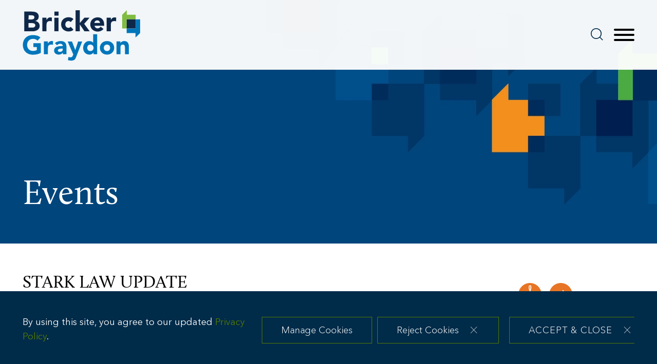

--- FILE ---
content_type: text/html; charset=UTF-8
request_url: https://www.brickergraydon.com/insights/events/STARK-LAW-UPDATE-br-Health-Care-Reform-Changes-in-the-Stark-Law-br-How-to-Ensure-Compliance
body_size: 11445
content:
<!DOCTYPE html>
<html lang='en'>
<head>
<meta http-equiv='Content-Type' content='text/html; charset=utf-8' />
<meta http-equiv='X-UA-Compatible' content='IE=edge' />
<base href='//www.brickergraydon.com/' />
<meta property='og:url' content='https://www.brickergraydon.com/insights/events/STARK-LAW-UPDATE-br-Health-Care-Reform-Changes-in-the-Stark-Law-br-How-to-Ensure-Compliance' />
<meta property='og:title' content='STARK LAW UPDATE
Health Care Reform Changes in the Stark Law:
How to Ensure Compliance' />
<meta property='og:image' content='https://www.brickergraydon.com/assets/images-t1765314416/301109.jpeg' />
<meta property='twitter:card' content='summary_large_image' />
<meta property='twitter:site' content='@BrickerGraydon' />
<meta property='twitter:image' content='https://www.brickergraydon.com/assets/images-t1765314416/301109.jpeg' />

<title>STARK LAW UPDATE
Health Care Reform Changes in the Stark Law:
How to Ensure Compliance, Bricker &amp; Eckler LLP</title>
<meta name='viewport' content='width=device-width, initial-scale=1' id='metaViewport' /> 
<link rel='shortcut icon' href='assets/images-t1765314416/301080.webp' />
<meta name="google-site-verification" content="5jVwqsP5vJ10qYFyhUv8RMGvnvRYQK3TCU_RUONTE7w" />

				<link rel="preload" href="fonts-t1765314416/Calluna-Regular-webfont.woff2" as="font" type="font/woff2" crossorigin />
				<link rel="preload" href="fonts-t1765314416/AvenirNextRegular/font.woff" as="font" type="font/woff" crossorigin />
				<link rel="preload" href="fonts-t1765314416/AvenirNextBold/font.woff" as="font" type="font/woff" crossorigin />
				<link rel="preload" href="fonts-t1765314416/AvenirNextItalic/font.woff" as="font" type="font/woff" crossorigin />
				
<link rel='preload' href='css-t1765314416/item-detail-minified.css' as='style' type='text/css' />
<link rel='canonical' href='https://www.brickergraydon.com/insights/events/STARK-LAW-UPDATE-br-Health-Care-Reform-Changes-in-the-Stark-Law-br-How-to-Ensure-Compliance' />
<link href='css-t1765314416/item-detail-minified.css' media='all' rel='stylesheet' type='text/css' />

<!-- Google tag (gtag.js) -->
<script type="text/blocked" async src="https://www.googletagmanager.com/gtag/js?id=G-FDX3JCBFVQ"></script>
<script type="text/blocked">
  window.dataLayer = window.dataLayer || [];
  function gtag(){dataLayer.push(arguments);}
  gtag('js', new Date());

  gtag('config', 'G-FDX3JCBFVQ');
</script>


</head>
<body id='insights-events-STARK-LAW-UPDATE-br-Health-Care-Reform-Changes-in-the-Stark-Law-br-How-to-Ensure-Compliance' class='insights insights-events insights-events-item  defaultBanner'>



			<!--UDMCOMMENT-->
			<header id='header'>
				<div id='logo' itemscope itemtype='https://schema.org/Organization'><a href='./'><svg version='1.1' xmlns='http://www.w3.org/2000/svg' xmlns:xlink='http://www.w3.org/1999/xlink'
					xml:space='preserve' id='Bricker-Graydon-LLPInlineSVG'
					x='0px' y='0px' width='229px' height='99px' viewBox='0 0 229 99' style='enable-background:new 0 0 229 99;'
					role='img' aria-labelledby='Bricker-Graydon-LLPInlineSVGTitle'>
							<!--UDMCOMMENT--><title id='Bricker-Graydon-LLPInlineSVGTitle'>Bricker Graydon LLP</title><!--/UDMCOMMENT-->
					<?xml version="1.0" encoding="utf-8"?>


<style type="text/css">
	.fill1{fill:#0176BB;}
	.fill2{fill:#80BC42;}
	.fill3{fill:#0F2849;}
</style>
<path id="Path_123" class="fill1" d="M219.7,17.8v17.6h-17.4v9.1h17.3v8.6l8.8-8.6V17.8H219.7z"/>
<path id="Path_124" class="fill2" d="M202.3,17.8h17.4V8.7h-17.3V0.1l-8.8,8.6v26.7h8.8L202.3,17.8L202.3,17.8z"/>
<path id="Path_125" class="fill3" d="M219.7,35.4V17.8h-17.4v17.6H219.7L219.7,35.4z"/>
<path id="Path_126" class="fill1" d="M35,83.2c-2.3,1.2-4.8,2.1-7.4,2.7s-5.2,0.8-7.9,0.8s-5.4-0.4-7.9-1.3c-2.3-0.8-4.4-2.1-6.2-3.8
	c-1.8-1.7-3.2-3.8-4.1-6.1c-2-5.1-2-10.8,0-15.9c0.9-2.3,2.3-4.4,4.1-6.1c1.8-1.7,3.9-3,6.2-3.8c2.5-0.9,5.2-1.4,7.9-1.3
	c2.7,0,5.4,0.3,8.1,1.1c2.4,0.7,4.6,1.9,6.5,3.6l-5.7,6.2c-1.1-1.1-2.3-2-3.7-2.6c-1.6-0.6-3.4-0.9-5.2-0.9c-1.6,0-3.2,0.3-4.7,0.9
	c-1.4,0.6-2.6,1.4-3.6,2.5s-1.8,2.3-2.3,3.7c-1.1,3-1.1,6.4,0,9.4c0.5,1.4,1.3,2.6,2.3,3.7s2.2,1.9,3.6,2.5c1.5,0.6,3.1,0.9,4.7,0.9
	c1.5,0,3.1-0.2,4.5-0.6c1.1-0.3,2.1-0.7,3-1.2v-5.9h-6.6v-7.4H35V83.2z"/>
<path id="Path_127" class="fill1" d="M41.1,60.7h7.7v4H49c0.7-1.4,1.7-2.6,2.9-3.5c1.3-0.8,2.8-1.2,4.3-1.2c0.4,0,0.9,0,1.3,0.1
	c0.4,0,0.8,0.1,1.2,0.2v7.1c-0.5-0.2-1.1-0.3-1.6-0.4c-0.6-0.1-1.1-0.1-1.7-0.1c-1.2-0.1-2.4,0.2-3.5,0.6c-0.8,0.4-1.5,1-2,1.7
	c-0.5,0.8-0.8,1.7-0.9,2.7c-0.1,1.1-0.2,2.3-0.2,3.4v10.5h-7.7V60.7z"/>
<path id="Path_128" class="fill1" d="M77.9,82.7L77.9,82.7C77,84,75.8,85,74.4,85.6s-3,0.9-4.5,0.9c-1.1,0-2.3-0.2-3.4-0.5
	c-1-0.3-2-0.8-2.9-1.5c-0.8-0.7-1.5-1.5-2-2.4c-0.5-1-0.7-2.2-0.7-3.4c0-1.3,0.2-2.5,0.8-3.7c0.5-1,1.3-1.8,2.2-2.5
	c1-0.7,2-1.2,3.1-1.5c1.2-0.4,2.4-0.6,3.6-0.8c1.2-0.2,2.5-0.3,3.8-0.3s2.4-0.1,3.5-0.1c0.1-1.3-0.5-2.5-1.5-3.3s-2.2-1.2-3.5-1.2
	c-1.2,0-2.4,0.3-3.5,0.8s-2,1.3-2.8,2.2l-4.1-4.2c1.5-1.3,3.2-2.4,5.1-3c1.9-0.7,3.9-1,6-1c1.9-0.1,3.8,0.2,5.6,0.9
	c1.4,0.5,2.6,1.4,3.5,2.5c0.9,1.2,1.5,2.6,1.8,4c0.4,1.8,0.5,3.7,0.5,5.5v12.7h-7.1V82.7z M75.9,74.8c-0.6,0-1.3,0-2.2,0.1
	c-0.9,0-1.7,0.2-2.5,0.4c-0.8,0.2-1.5,0.6-2.1,1.1s-0.9,1.2-0.9,2c0,0.9,0.4,1.7,1.2,2.1c0.8,0.4,1.6,0.7,2.5,0.7
	c0.7,0,1.5-0.1,2.2-0.3c0.7-0.2,1.3-0.5,1.9-0.9c0.5-0.4,1-0.9,1.3-1.4c0.3-0.6,0.5-1.3,0.5-2.1v-1.7L75.9,74.8z"/>
<path id="Path_129" class="fill1" d="M104.3,89.9c-0.5,1.3-1,2.5-1.5,3.6c-0.4,1-1.1,1.9-1.8,2.6c-0.8,0.7-1.8,1.3-2.8,1.6
	c-1.5,0.4-3,0.6-4.5,0.5c-2,0-3.9-0.3-5.8-0.9l1-6.3c1.1,0.5,2.4,0.8,3.6,0.8c0.7,0,1.4-0.1,2.1-0.3c0.5-0.2,1-0.4,1.4-0.8
	s0.7-0.8,0.9-1.3c0.2-0.5,0.5-1.1,0.8-1.8l0.6-1.4l-11-25.3h8.4l6.4,16.6h0.1l5.5-16.6h7.9L104.3,89.9z"/>
<path id="Path_130" class="fill1" d="M144.8,85.8h-7.1v-3.3h-0.1c-0.4,0.5-0.8,1-1.2,1.4c-0.5,0.5-1.1,0.9-1.8,1.3s-1.4,0.7-2.2,0.9
	c-0.8,0.2-1.7,0.4-2.5,0.4c-1.7,0-3.5-0.3-5.1-1c-1.5-0.6-2.8-1.5-3.9-2.7s-2-2.6-2.5-4.1c-0.6-1.7-0.9-3.4-0.9-5.2
	c0-1.7,0.3-3.4,0.8-5c0.5-1.5,1.3-3,2.3-4.3c1-1.2,2.2-2.2,3.6-3c1.5-0.8,3.1-1.1,4.8-1.1c1.5,0,3.1,0.2,4.5,0.7s2.6,1.4,3.4,2.6
	h0.1V46.8h7.7v39H144.8z M137.7,73.3c0.1-1.7-0.5-3.3-1.6-4.6c-2.6-2.3-6.5-2.3-9.1,0c-2.2,2.7-2.2,6.5,0,9.2c2.6,2.3,6.5,2.3,9.1,0
	C137.2,76.6,137.8,75,137.7,73.3L137.7,73.3z"/>
<path id="Path_131" class="fill1" d="M150.1,73.3c0-1.9,0.3-3.7,1.1-5.4c0.7-1.6,1.7-3,3-4.2s2.8-2.1,4.4-2.7c3.5-1.2,7.4-1.2,10.9,0
	c1.6,0.6,3.1,1.5,4.4,2.7c1.3,1.2,2.3,2.6,3,4.2c1.4,3.5,1.4,7.4,0,10.8c-0.7,1.6-1.7,3-3,4.2s-2.8,2.1-4.4,2.7
	c-3.5,1.2-7.4,1.2-10.9,0c-1.6-0.6-3.1-1.5-4.4-2.7c-1.3-1.2-2.3-2.6-3-4.2C150.4,77,150.1,75.1,150.1,73.3z M157.8,73.3
	c-0.1,1.7,0.5,3.3,1.6,4.6c2.6,2.3,6.5,2.3,9.1,0c2.2-2.7,2.2-6.5,0-9.2c-2.6-2.3-6.5-2.3-9.1,0C158.3,69.9,157.7,71.6,157.8,73.3z"
	/>
<path id="Path_132" class="fill1" d="M182.5,60.7h7.4v3.4h0.1c0.3-0.5,0.6-1,1-1.4c0.5-0.5,1-0.9,1.6-1.3c0.7-0.4,1.4-0.7,2.1-0.9
	c0.8-0.2,1.7-0.4,2.6-0.4c1.6-0.1,3.3,0.2,4.7,0.9c1.2,0.6,2.1,1.4,2.8,2.5c0.7,1.2,1.2,2.4,1.4,3.8c0.2,1.6,0.4,3.1,0.4,4.7v13.8
	h-7.7V73.5c0-0.7,0-1.5-0.1-2.2c0-0.7-0.2-1.5-0.5-2.1c-0.5-1.5-1.9-2.4-3.5-2.2c-0.8,0-1.7,0.2-2.4,0.5c-0.6,0.3-1.1,0.8-1.4,1.4
	c-0.3,0.6-0.6,1.3-0.6,2c-0.1,0.8-0.2,1.6-0.2,2.4v12.5h-7.7L182.5,60.7L182.5,60.7z"/>
<path id="Path_133" class="fill3" d="M2.7,2.6H17c1.7,0,3.3,0.1,5,0.4c1.6,0.2,3.1,0.7,4.5,1.4c1.3,0.7,2.4,1.7,3.2,3
	c0.9,1.5,1.3,3.3,1.2,5c0.1,2-0.6,3.9-1.8,5.4c-1.3,1.5-2.9,2.5-4.8,3.1V21c1.2,0.2,2.4,0.5,3.4,1.1c1,0.5,1.9,1.2,2.7,2
	c0.7,0.8,1.3,1.8,1.7,2.8c0.4,1.1,0.6,2.3,0.6,3.5c0.1,1.8-0.4,3.5-1.3,5.1c-0.8,1.3-2,2.5-3.4,3.3c-1.4,0.9-3,1.5-4.6,1.8
	c-1.7,0.4-3.4,0.5-5.1,0.5H2.7V2.6z M11.1,17.9h6.1c0.6,0,1.3-0.1,1.9-0.2s1.2-0.4,1.7-0.7c0.5-0.3,0.9-0.8,1.2-1.3
	c0.3-0.6,0.5-1.3,0.5-1.9c0-0.7-0.2-1.4-0.5-2c-0.3-0.5-0.8-0.9-1.3-1.2c-0.6-0.3-1.2-0.5-1.8-0.6c-0.7-0.1-1.3-0.2-2-0.2h-5.7
	L11.1,17.9z M11.1,33.8h7.6c0.7,0,1.3-0.1,2-0.2c0.6-0.1,1.3-0.4,1.8-0.8c0.5-0.4,1-0.8,1.3-1.4c0.4-0.6,0.5-1.4,0.5-2.1
	c0-0.8-0.2-1.6-0.7-2.2s-1-1-1.7-1.3s-1.5-0.5-2.2-0.6S18.2,25,17.5,25h-6.4C11.1,25,11.1,33.8,11.1,33.8z"/>
<path id="Path_134" class="fill3" d="M38,14.6h8.1v4.2h0.1c0.7-1.5,1.8-2.7,3.1-3.7c1.3-0.9,2.9-1.3,4.5-1.2c0.5,0,0.9,0,1.4,0.1
	c0.4,0,0.9,0.1,1.3,0.2v7.4c-0.6-0.2-1.1-0.3-1.7-0.4c-0.6-0.1-1.2-0.1-1.8-0.1c-1.3-0.1-2.5,0.2-3.7,0.6c-0.9,0.4-1.6,1-2.1,1.8
	c-0.5,0.9-0.8,1.8-0.9,2.8c-0.2,1.2-0.2,2.4-0.2,3.6v11H38V14.6z"/>
<path id="Path_135" class="fill3" d="M61.4,14.6h8.1v26.3h-8.1V14.6z"/>
<path id="Path_136" class="fill3" d="M93.2,23.1c-0.4-0.6-1-1.1-1.7-1.4c-0.7-0.4-1.5-0.6-2.3-0.6c-1.8-0.1-3.5,0.6-4.8,1.8
	c-2.3,2.8-2.3,6.8,0,9.6c1.3,1.3,3,1.9,4.8,1.8c0.8,0,1.6-0.2,2.3-0.6c0.6-0.4,1.2-0.9,1.7-1.4l5.4,5.6c-1.2,1.3-2.8,2.2-4.5,2.7
	c-1.6,0.5-3.2,0.8-4.9,0.8c-1.9,0-3.9-0.3-5.7-1c-1.7-0.6-3.3-1.6-4.7-2.8c-1.3-1.2-2.4-2.7-3.1-4.4c-1.5-3.6-1.5-7.7,0-11.4
	c0.7-1.7,1.8-3.1,3.1-4.4c1.4-1.2,2.9-2.2,4.7-2.8c1.8-0.7,3.8-1,5.7-1c1.7,0,3.3,0.3,4.9,0.8c1.7,0.5,3.2,1.5,4.5,2.7L93.2,23.1z"
	/>
<path id="Path_137" class="fill3" d="M102.8,0h8.1v25l9-10.4h10l-10.4,11.9L130.2,41H120l-9-13.4h-0.1v13.3h-8.1V0z"/>
<path id="Path_138" class="fill3" d="M157.1,36.4c-1.3,1.7-3,3-4.9,3.8c-1.9,0.9-4,1.4-6.2,1.4c-1.9,0-3.9-0.3-5.7-1
	c-1.7-0.6-3.3-1.6-4.7-2.8c-1.3-1.2-2.4-2.7-3.1-4.4c-1.5-3.6-1.5-7.7,0-11.4c0.7-1.7,1.8-3.1,3.1-4.4c1.4-1.2,2.9-2.2,4.7-2.8
	c1.8-0.7,3.8-1,5.7-1c1.8,0,3.5,0.3,5.1,1c1.5,0.6,2.8,1.6,3.9,2.8c1.1,1.3,1.9,2.8,2.5,4.4c0.6,1.8,0.9,3.8,0.9,5.7v2.5h-18.8
	c0.3,1.4,1,2.7,2.1,3.7c1.1,0.9,2.5,1.4,4,1.4c1.2,0,2.4-0.3,3.4-0.9c0.9-0.6,1.8-1.4,2.4-2.3L157.1,36.4z M150.2,24.8
	c0.1-1.3-0.4-2.6-1.4-3.5c-0.9-1-2.3-1.5-3.6-1.5c-0.8,0-1.6,0.1-2.4,0.4c-0.6,0.3-1.2,0.6-1.8,1.1c-0.5,0.4-0.9,1-1.1,1.6
	c-0.3,0.6-0.4,1.2-0.5,1.9H150.2z"/>
<path id="Path_139" class="fill3" d="M163.3,14.6h8.1v4.2h0.1c0.7-1.5,1.8-2.7,3.1-3.7c1.3-0.9,2.9-1.3,4.5-1.2c0.5,0,0.9,0,1.4,0.1
	c0.4,0,0.9,0.1,1.3,0.2v7.4c-0.6-0.2-1.1-0.3-1.7-0.4c-0.6-0.1-1.2-0.1-1.8-0.1c-1.3-0.1-2.5,0.2-3.7,0.6c-0.9,0.4-1.6,1-2.1,1.8
	c-0.5,0.9-0.8,1.8-0.9,2.8c-0.2,1.2-0.2,2.4-0.2,3.6v11h-8.1L163.3,14.6z"/>
<path id="Path_140" class="fill3" d="M61.5,2.6h8.1v7.9h-8.1V2.6z"/>


				</svg>
				</a></div>
				<a class='contentJump' id='jumpContent' href='#mainContent'>Main Content</a>
				<a class='contentJump' id='jumpMenu' href='#mainNav' title='Menu'>Main Menu</a>
				<a id='searchJump' aria-label='Search' title='Search' href='#siteSearch'><svg version='1.1' xmlns='http://www.w3.org/2000/svg' xmlns:xlink='http://www.w3.org/1999/xlink'
					xml:space='preserve' id='SearchInlineSVG'
					x='0px' y='0px' width='24px' height='24px' viewBox='0 0 24 24' style='enable-background:new 0 0 24 24;'
					role='img' aria-labelledby='SearchInlineSVGTitle'>
							<!--UDMCOMMENT--><title id='SearchInlineSVGTitle'>Search</title><!--/UDMCOMMENT-->
					<?xml version="1.0" encoding="utf-8"?>


<path id="Path_145" d="M21.1,10.5C21.1,4.7,16.4,0,10.5,0S0,4.7,0,10.5s4.7,10.5,10.5,10.5c0,0,0,0,0,0c2.5,0,4.9-0.9,6.8-2.5
	l5.3,5.3l1.2-1.2l-5.3-5.3C20.2,15.5,21.1,13.1,21.1,10.5z M10.5,19.4c-4.9,0-8.9-4-8.9-8.9s4-8.9,8.9-8.9s8.9,4,8.9,8.9l0,0
	C19.4,15.4,15.4,19.4,10.5,19.4"/>


				</svg>
				</a>
				<button id='navToggle' class='mobileNav mobileNavSpring' type='button'
					title='Menu' aria-label='Menu' aria-controls='mainNav'>
					<span class='mobileNavBox'>
						<span></span>
						<span></span>
						<span></span>
					</span>
					<span class='mobileNavLabel'>Menu</span>
				</button>
				<nav id='mainNav' aria-label='Main'>
					<ul><li id='navButton-about'><a href='about/what-sets-us-apart'>Why Bricker Graydon</a><ul><li class='subNavHeader'><a href='about/what-sets-us-apart'>Why Bricker Graydon</a></li><li ><a href='about/what-sets-us-apart'>What Sets Us Apart</a></li><li ><a href='about/thriving-by-design'>Thriving by Design</a></li><li ><a href='about/community'>Community</a></li><li ><a href='about/pro-bono'>Pro Bono</a></li><li ><a href='about/global-partnerships'>Global Partnerships</a></li><li ><a href='about/affiliations'>Affiliations</a></li></ul></li><li id='navButton-industries-practices'><a href='industries-practices'>Industries &amp; Practices</a></li><li id='navButton-team'><a href='team'>Team</a></li><li id='navButton-insights' class='current'><a aria-current='true' href='insights'>Insights & Resources</a><ul><li class='subNavHeader'><a href='insights'>Insights & Resources</a></li><li ><a href='insights/resources'>Resource Centers</a></li><li ><a href='insights/news'>News</a></li><li class='current'><a aria-current='true' href='insights/events'>Events</a></li><li ><a href='insights/publications'>Publications</a></li><li ><a href='insights/blogs'>Blogs</a></li><li ><a href='insights/podcasts'>Podcasts</a></li><li ><a href='https://connect.brickergraydon.com/6/2949/landing-pages/subscribe.asp'>Subscribe</a></li></ul></li></ul><ul><li id='navButton-experience'><a href='experience'>Experience</a><ul><li class='subNavHeader'><a href='experience'>Experience</a></li><li ><a href='experience'>Successes</a></li><li ><a href='experience/national'>National Experience</a></li></ul></li><li id='navButton-careers'><a href='careers/culture'>Careers</a><ul><li class='subNavHeader'><a href='careers/culture'>Careers</a></li><li ><a href='careers/culture'>Culture</a></li><li ><a href='careers/attorneys'>Attorneys</a></li><li ><a href='careers/professional-staff'>Professional Staff</a></li><li ><a href='careers/law-students'>Law Students</a></li><li ><a href='careers/mansfield-rule'>Mansfield Rule</a></li></ul></li><li id='navButton-contact'><a href='contact'>Contact</a><ul><li class='subNavHeader'><a href='contact'>Contact</a></li><li ><a href='contact/Barnesville'>Barnesville</a></li><li ><a href='contact/Cincinnati'>Cincinnati</a></li><li ><a href='contact/Cleveland'>Cleveland</a></li><li ><a href='contact/Columbus'>Columbus</a></li><li ><a href='contact/Dayton'>Dayton</a></li><li ><a href='contact/indiana'>Indiana</a></li><li ><a href='contact/kentucky'>Kentucky</a></li><li ><a href='contact/Lebanon'>Lebanon</a></li><li ><a href='contact/liberty-center'>Liberty Center</a></li><li ><a href='contact/otr'>Over-the-Rhine</a></li></ul></li></ul>
				</nav>
				
			</header>
			
			
				<div id='banner'>
					<div id='bannerImage'><picture >
						<source srcset='assets/images-t1765314416/300008.webp 2400w, assets/images-t1765314416/300008_2000w.webp 2000w, assets/images-t1765314416/300008_1500w.webp 1500w, assets/images-t1765314416/300008_1000w.webp 1000w, assets/images-t1765314416/300008_850w.webp 850w, assets/images-t1765314416/300008_700w.webp 700w, assets/images-t1765314416/300008_550w.webp 550w, assets/images-t1765314416/300008_400w.webp 400w' type='image/webp' sizes='100vw'>
						<img src='assets/images-t1765314416/300008.jpeg' alt='Decorative' />
					</picture></div>
					<div id='bannerContent'><div><div id='customSectionTitle'>Events</div></div></div>
				</div>
				
			
			<div id='content'>
			<!--/UDMCOMMENT-->
				
				<nav id='subNav' aria-label='Section'>
								<div id='pageTools'>
				<!--UDMCOMMENT-->
				<a id='pdfLink' href='printpilot-event-STARK-LAW-UPDATE-br-Health-Care-Reform-Changes-in-the-Stark-Law-br-How-to-Ensure-Compliance.pdf?1765314416' title='Print PDF' target='_blank'><svg version='1.1' xmlns='http://www.w3.org/2000/svg' xmlns:xlink='http://www.w3.org/1999/xlink'
					xml:space='preserve' id='PDFInlineSVG'
					x='0px' y='0px' width='45px' height='45px' viewBox='0 0 45 45' style='enable-background:new 0 0 45 45;'
					role='img' aria-labelledby='PDFInlineSVGTitle'>
							<!--UDMCOMMENT--><title id='PDFInlineSVGTitle'>PDF</title><!--/UDMCOMMENT-->
					<?xml version="1.0" encoding="utf-8"?>


<path d="M10.2,33.9L10.2,33.9c0,0.1,0,0.3,0.1,0.4c0.1,0.1,0.2,0.1,0.3,0.1c0.2,0,1.4-0.2,4-4.3C11.8,31.7,10.4,33.1,10.2,33.9z"/>
<path d="M24.4,20.5c-0.6-0.9-1.2-1.8-1.7-2.8l0,0.1l0,0c-0.6,1.4-1.2,2.9-1.9,4.4l0,0c-0.7,1.5-1.4,2.8-2,4.1l0.1,0l-0.1,0.1
	c1.6-0.7,3.3-1.3,5-1.8c1.2-0.3,2.3-0.6,3.5-0.9l-0.1,0l0.2,0C26.2,22.7,25.2,21.7,24.4,20.5z"/>
<path d="M23.1,6.3C23,6.1,22.8,6,22.6,6c-0.3,0-0.5,0.1-0.7,0.4l0,0c-0.6,0.9-0.5,3.4,0.5,6.6C23.7,9.1,23.6,7,23.1,6.3z"/>
<path d="M34.1,24.5L34.1,24.5c-0.6,0-1.3,0-2,0.1c1.7,0.8,3.5,1.3,5.3,1.4c0.8,0,1.1-0.2,1.1-0.2c0-0.1,0-0.3-0.1-0.4
	C38.2,25.2,37.3,24.5,34.1,24.5z"/>
<path d="M22.5,0C10.1,0,0,10.1,0,22.5S10.1,45,22.5,45S45,34.9,45,22.5S34.9,0,22.5,0z M37.5,27.7c-2.9-0.2-5.7-1.2-8.2-2.7
	c-1.7,0.3-3.4,0.7-5,1.2c-2.3,0.7-4.6,1.5-6.8,2.6c-3.7,6.6-5.7,7.4-6.8,7.4c-0.6,0-1.1-0.2-1.5-0.6c-0.5-0.5-0.7-1.2-0.6-1.8
	c0.4-2.4,4.9-4.9,7.7-6.2c1-1.8,2-3.8,3-6c0.9-2,1.7-4,2.4-5.9c-1.4-3.4-2.5-7.9-1.1-10.1c0.4-0.7,1.2-1.1,2.1-1.1
	c0.7,0,1.4,0.3,1.9,0.9c1.1,1.5,0.8,5-1,10.2c0.6,1.4,1.4,2.8,2.3,4.1c1.1,1.5,2.4,2.7,3.9,3.7c1.5-0.2,3-0.4,4.5-0.4
	c2.7,0,4.6,0.5,5.5,1.4c0.4,0.4,0.6,1,0.6,1.6C40.2,26.3,40,27.7,37.5,27.7z"/>


				</svg>
				</a>
				<!--/UDMCOMMENT-->
				<div class='socialshare_toolbox'>
									<a class='socialshare_button' title='Share' role='button'><svg version='1.1' xmlns='http://www.w3.org/2000/svg' xmlns:xlink='http://www.w3.org/1999/xlink'
					xml:space='preserve' id='ShareInlineSVG'
					x='0px' y='0px' width='45px' height='45px' viewBox='0 0 45 45' style='enable-background:new 0 0 45 45;'
					role='img' aria-labelledby='ShareInlineSVGTitle'>
							<!--UDMCOMMENT--><title id='ShareInlineSVGTitle'>Share</title><!--/UDMCOMMENT-->
					<?xml version="1.0" encoding="utf-8"?>


<path d="M22.5,0C10.1,0,0,10.1,0,22.5S10.1,45,22.5,45S45,34.9,45,22.5S34.9,0,22.5,0z M26,29.1v-4.4c-0.5,0-9.7,0-16.1,5.7
	c2.5-8,10.6-11.2,16.1-12.6v-4.4l9.9,7.9L26,29.1z"/>


				</svg>
				</a>
								</div></div>
								
			<!--UDMCOMMENT-->
			
			<ul class='subNavList'>
				<li><a href='insights/resources'>Resource Centers</a></li><li><a href='insights/news'>News</a></li><li class='hereParent'><a aria-current='true' href='insights/events'>Events</a></li><li><a href='insights/publications'>Publications</a></li><li><a href='insights/blogs'>Blogs</a></li><li><a href='insights/podcasts'>Podcasts</a></li><li><a href='https://connect.brickergraydon.com/6/2949/landing-pages/subscribe.asp'>Subscribe</a></li>
			</ul>
			<!--/UDMCOMMENT-->
			
							</nav>
				<main id='mainContent'>
					
					<h1 id='contentPageTitle'>STARK LAW UPDATE<br />
Health Care Reform Changes in the Stark Law:<br />
How to Ensure Compliance</h1><div id='itemInfo'><div id='itemsection'>Seminar</div><div id='itemDate'><time datetime='2010-10-01'>10.01.2010</time>&nbsp;|&nbsp;10:45 am to 01:00 pm</div></div><div class='location'><p>Savannah Center</p>
<p>5533 Chappell Crossing Blvd</p>
<p>West Chester, OH 45069</p></div><div id='itemShare' class='itemShareButton'>
				<div class='socialshare_toolbox'>
					<a class='socialshare_button' title='Share' role='button'></a>
				</div>
			</div><div id='itemContent'><h3>What You Will Learn:</h3>
<p>The health care reform laws added several new Stark Law requirements and changes, including requiring CMS to create a Stark
self-disclosure protocol to resolve Stark Law violations.  Learn about the new Stark changes, their impact on providers, and  the new process for self-disclosure of Stark violations.  Also, clarify current Stark rules for amending contracts, leases, and under arrangements contracts including lithotripsy contracts.</p>
<ul>
  <li>The changes to the Stark Law included in health care reform</li>
  <li>The revised self-disclosure protocol</li>
  <li>The types of notices that must be provided to patients using the in-office ancillary services exception</li>
  <li>The restrictions placed on physician ownership in hospitals</li>
  <li>When and how to amend physician contracts</li>
  <li>Requirements for leases with physicians&nbsp;</li>
  <li>What's left of lithotripsy contracts.</li>
</ul>
<h3>About the Presenter:</h3>
<p><a href="people/people-details.aspx?peopleid=155">Claire Turcotte</a> is a partner in the Bricker &amp; Eckler
<a href="services/service-details.aspx?serviceid=3"> Health Care</a> group, practicing in the Cincinnati-Dayton office located in West Chester. Her practice encompasses contracts and corporate transactions; Stark and fraud and abuse matters; and regulatory and compliance issues for hospitals and other health care providers, including HIPAA compliance.  Claire has been nominated to the Best Lawyers in America for Health Care Law from 2009-2011.</p>
<h3>Credits:</h3>
<p>1.0 Continuing Legal Education for Ohio and Kentucky (both pending)</p>
<h3>Cost:</h3>
<p>$30, includes lunch and presentation<br>
Registration begins at 10:45 a.m.<br>
Lunch will be served at 11:15 a.m.<br>
Presentation will conclude by 1:00 p.m.</p></div>
				</main>
				
				
				<div id='subContent'>
				
				<div id='item_mediacontact' class='itemSection'><p><div id='mediaContact' class='xrefBio'>
						<h2>Media Contact</h2><div class='ITEM_SEARCH results'>
<ul class='results_list'>
<li><div class='title'><a href='team/james-whelan'>James Whelan</a></div><div class='phone'><span>office</span> <a href="tel:513.629.2896">513.629.2896</a></div><div class='email'><a href="&#109;&#97;&#105;&#108;&#116;&#111;&#58;&#106;&#119;&#104;&#101;&#108;&#97;&#110;&#64;&#98;&#114;&#105;&#99;&#107;&#101;&#114;&#103;&#114;&#97;&#121;&#100;&#111;&#110;&#46;&#99;&#111;&#109;"><svg version='1.1' xmlns='http://www.w3.org/2000/svg' xmlns:xlink='http://www.w3.org/1999/xlink'
					xml:space='preserve' id='EmailInlineSVG'
					x='0px' y='0px' width='31px' height='21px' viewBox='0 0 31 21' style='enable-background:new 0 0 31 21;'
					role='img' aria-labelledby='EmailInlineSVGTitle'>
							<!--UDMCOMMENT--><title id='EmailInlineSVGTitle'>Email</title><!--/UDMCOMMENT-->
					<?xml version="1.0" encoding="utf-8"?>


<path id="Path_240" d="M2.8,0C1.2,0,0,1.2,0,2.8v14.6c0,1.5,1.2,2.8,2.8,2.8h25c1.5,0,2.8-1.2,2.8-2.8V2.8c0-1.5-1.2-2.8-2.8-2.8
	H2.8z M2.8,1.4h25c0.8,0,1.4,0.6,1.4,1.4c0,0,0,0,0,0v14.6c0,0.8-0.6,1.4-1.4,1.4c0,0,0,0,0,0h-25c-0.8,0-1.4-0.6-1.4-1.4
	c0,0,0,0,0,0V2.8C1.4,2,2,1.4,2.8,1.4C2.8,1.4,2.8,1.4,2.8,1.4 M4.4,4.2L4.4,4.2C4,4.2,3.7,4.5,3.7,4.9c0,0.2,0.1,0.4,0.2,0.5
	l5.3,4.8L4,14.8c-0.3,0.2-0.4,0.7-0.2,1c0.2,0.3,0.7,0.4,1,0.2c0,0,0.1-0.1,0.1-0.1l5.4-4.7l3,2.7c1.1,1,2.8,1,3.9,0l3-2.8l5.4,4.7
	l0,0c0.3,0.3,0.7,0.3,1,0c0.3-0.3,0.3-0.7,0-1c0,0-0.1-0.1-0.1-0.1l-5.3-4.6l5.3-4.8l0,0c0.3-0.2,0.4-0.7,0.1-1
	c-0.2-0.3-0.7-0.4-1-0.1c0,0-0.1,0-0.1,0.1l-9.4,8.5c-0.6,0.5-1.5,0.5-2,0L4.9,4.3C4.8,4.2,4.6,4.2,4.4,4.2L4.4,4.2z"/>


				</svg>
				</a></div></li>
</ul>
</div>
</div></p></div>
				</div>
				
				<div id='bottomContent'><a id='subscribe' class='wideLink' href='https://connect.brickergraydon.com/6/2949/landing-pages/subscribe.asp'>Subscribe to Receive Updates</a></div>
			<!--UDMCOMMENT-->
			</div>
			<a class='contentJump' id='jumpPage' href='#header'>Jump to Page</a>
			
			<form id='siteSearch' tabindex='-1' action='search' method='get'>
				<div>
					<input type='text' aria-label='Search Keyword' placeholder='Search' name='searchtext2' id='searchtext2' />
					<input name='do_site_search' value='1' type='hidden' />
					<button type='submit'><img src='i-t1765314416/icon-search.svgz' width='25' height='25' alt='Search' role='img' /></button>
				</div>
			</form>
			
			
			<footer id='footer'>
				<div id='footerLeft'>
					<a href='./'><svg version='1.1' xmlns='http://www.w3.org/2000/svg' xmlns:xlink='http://www.w3.org/1999/xlink'
					xml:space='preserve' id='Bricker-Graydon-LLPFooterLogoInlineSVG'
					x='0px' y='0px' width='229px' height='99px' viewBox='0 0 229 99' style='enable-background:new 0 0 229 99;'
					role='img' aria-labelledby='Bricker-Graydon-LLPFooterLogoInlineSVGTitle'>
							<!--UDMCOMMENT--><title id='Bricker-Graydon-LLPFooterLogoInlineSVGTitle'>Bricker Graydon LLPFooterLogo</title><!--/UDMCOMMENT-->
					<?xml version="1.0" encoding="utf-8"?>


<style type="text/css">
	.fill1{fill:#0176BB;}
	.fill2{fill:#80BC42;}
	.fill3{fill:#0F2849;}
</style>
<path id="Path_123" class="fill1" d="M219.7,17.8v17.6h-17.4v9.1h17.3v8.6l8.8-8.6V17.8H219.7z"/>
<path id="Path_124" class="fill2" d="M202.3,17.8h17.4V8.7h-17.3V0.1l-8.8,8.6v26.7h8.8L202.3,17.8L202.3,17.8z"/>
<path id="Path_125" class="fill3" d="M219.7,35.4V17.8h-17.4v17.6H219.7L219.7,35.4z"/>
<path id="Path_126" class="fill1" d="M35,83.2c-2.3,1.2-4.8,2.1-7.4,2.7s-5.2,0.8-7.9,0.8s-5.4-0.4-7.9-1.3c-2.3-0.8-4.4-2.1-6.2-3.8
	c-1.8-1.7-3.2-3.8-4.1-6.1c-2-5.1-2-10.8,0-15.9c0.9-2.3,2.3-4.4,4.1-6.1c1.8-1.7,3.9-3,6.2-3.8c2.5-0.9,5.2-1.4,7.9-1.3
	c2.7,0,5.4,0.3,8.1,1.1c2.4,0.7,4.6,1.9,6.5,3.6l-5.7,6.2c-1.1-1.1-2.3-2-3.7-2.6c-1.6-0.6-3.4-0.9-5.2-0.9c-1.6,0-3.2,0.3-4.7,0.9
	c-1.4,0.6-2.6,1.4-3.6,2.5s-1.8,2.3-2.3,3.7c-1.1,3-1.1,6.4,0,9.4c0.5,1.4,1.3,2.6,2.3,3.7s2.2,1.9,3.6,2.5c1.5,0.6,3.1,0.9,4.7,0.9
	c1.5,0,3.1-0.2,4.5-0.6c1.1-0.3,2.1-0.7,3-1.2v-5.9h-6.6v-7.4H35V83.2z"/>
<path id="Path_127" class="fill1" d="M41.1,60.7h7.7v4H49c0.7-1.4,1.7-2.6,2.9-3.5c1.3-0.8,2.8-1.2,4.3-1.2c0.4,0,0.9,0,1.3,0.1
	c0.4,0,0.8,0.1,1.2,0.2v7.1c-0.5-0.2-1.1-0.3-1.6-0.4c-0.6-0.1-1.1-0.1-1.7-0.1c-1.2-0.1-2.4,0.2-3.5,0.6c-0.8,0.4-1.5,1-2,1.7
	c-0.5,0.8-0.8,1.7-0.9,2.7c-0.1,1.1-0.2,2.3-0.2,3.4v10.5h-7.7V60.7z"/>
<path id="Path_128" class="fill1" d="M77.9,82.7L77.9,82.7C77,84,75.8,85,74.4,85.6s-3,0.9-4.5,0.9c-1.1,0-2.3-0.2-3.4-0.5
	c-1-0.3-2-0.8-2.9-1.5c-0.8-0.7-1.5-1.5-2-2.4c-0.5-1-0.7-2.2-0.7-3.4c0-1.3,0.2-2.5,0.8-3.7c0.5-1,1.3-1.8,2.2-2.5
	c1-0.7,2-1.2,3.1-1.5c1.2-0.4,2.4-0.6,3.6-0.8c1.2-0.2,2.5-0.3,3.8-0.3s2.4-0.1,3.5-0.1c0.1-1.3-0.5-2.5-1.5-3.3s-2.2-1.2-3.5-1.2
	c-1.2,0-2.4,0.3-3.5,0.8s-2,1.3-2.8,2.2l-4.1-4.2c1.5-1.3,3.2-2.4,5.1-3c1.9-0.7,3.9-1,6-1c1.9-0.1,3.8,0.2,5.6,0.9
	c1.4,0.5,2.6,1.4,3.5,2.5c0.9,1.2,1.5,2.6,1.8,4c0.4,1.8,0.5,3.7,0.5,5.5v12.7h-7.1V82.7z M75.9,74.8c-0.6,0-1.3,0-2.2,0.1
	c-0.9,0-1.7,0.2-2.5,0.4c-0.8,0.2-1.5,0.6-2.1,1.1s-0.9,1.2-0.9,2c0,0.9,0.4,1.7,1.2,2.1c0.8,0.4,1.6,0.7,2.5,0.7
	c0.7,0,1.5-0.1,2.2-0.3c0.7-0.2,1.3-0.5,1.9-0.9c0.5-0.4,1-0.9,1.3-1.4c0.3-0.6,0.5-1.3,0.5-2.1v-1.7L75.9,74.8z"/>
<path id="Path_129" class="fill1" d="M104.3,89.9c-0.5,1.3-1,2.5-1.5,3.6c-0.4,1-1.1,1.9-1.8,2.6c-0.8,0.7-1.8,1.3-2.8,1.6
	c-1.5,0.4-3,0.6-4.5,0.5c-2,0-3.9-0.3-5.8-0.9l1-6.3c1.1,0.5,2.4,0.8,3.6,0.8c0.7,0,1.4-0.1,2.1-0.3c0.5-0.2,1-0.4,1.4-0.8
	s0.7-0.8,0.9-1.3c0.2-0.5,0.5-1.1,0.8-1.8l0.6-1.4l-11-25.3h8.4l6.4,16.6h0.1l5.5-16.6h7.9L104.3,89.9z"/>
<path id="Path_130" class="fill1" d="M144.8,85.8h-7.1v-3.3h-0.1c-0.4,0.5-0.8,1-1.2,1.4c-0.5,0.5-1.1,0.9-1.8,1.3s-1.4,0.7-2.2,0.9
	c-0.8,0.2-1.7,0.4-2.5,0.4c-1.7,0-3.5-0.3-5.1-1c-1.5-0.6-2.8-1.5-3.9-2.7s-2-2.6-2.5-4.1c-0.6-1.7-0.9-3.4-0.9-5.2
	c0-1.7,0.3-3.4,0.8-5c0.5-1.5,1.3-3,2.3-4.3c1-1.2,2.2-2.2,3.6-3c1.5-0.8,3.1-1.1,4.8-1.1c1.5,0,3.1,0.2,4.5,0.7s2.6,1.4,3.4,2.6
	h0.1V46.8h7.7v39H144.8z M137.7,73.3c0.1-1.7-0.5-3.3-1.6-4.6c-2.6-2.3-6.5-2.3-9.1,0c-2.2,2.7-2.2,6.5,0,9.2c2.6,2.3,6.5,2.3,9.1,0
	C137.2,76.6,137.8,75,137.7,73.3L137.7,73.3z"/>
<path id="Path_131" class="fill1" d="M150.1,73.3c0-1.9,0.3-3.7,1.1-5.4c0.7-1.6,1.7-3,3-4.2s2.8-2.1,4.4-2.7c3.5-1.2,7.4-1.2,10.9,0
	c1.6,0.6,3.1,1.5,4.4,2.7c1.3,1.2,2.3,2.6,3,4.2c1.4,3.5,1.4,7.4,0,10.8c-0.7,1.6-1.7,3-3,4.2s-2.8,2.1-4.4,2.7
	c-3.5,1.2-7.4,1.2-10.9,0c-1.6-0.6-3.1-1.5-4.4-2.7c-1.3-1.2-2.3-2.6-3-4.2C150.4,77,150.1,75.1,150.1,73.3z M157.8,73.3
	c-0.1,1.7,0.5,3.3,1.6,4.6c2.6,2.3,6.5,2.3,9.1,0c2.2-2.7,2.2-6.5,0-9.2c-2.6-2.3-6.5-2.3-9.1,0C158.3,69.9,157.7,71.6,157.8,73.3z"
	/>
<path id="Path_132" class="fill1" d="M182.5,60.7h7.4v3.4h0.1c0.3-0.5,0.6-1,1-1.4c0.5-0.5,1-0.9,1.6-1.3c0.7-0.4,1.4-0.7,2.1-0.9
	c0.8-0.2,1.7-0.4,2.6-0.4c1.6-0.1,3.3,0.2,4.7,0.9c1.2,0.6,2.1,1.4,2.8,2.5c0.7,1.2,1.2,2.4,1.4,3.8c0.2,1.6,0.4,3.1,0.4,4.7v13.8
	h-7.7V73.5c0-0.7,0-1.5-0.1-2.2c0-0.7-0.2-1.5-0.5-2.1c-0.5-1.5-1.9-2.4-3.5-2.2c-0.8,0-1.7,0.2-2.4,0.5c-0.6,0.3-1.1,0.8-1.4,1.4
	c-0.3,0.6-0.6,1.3-0.6,2c-0.1,0.8-0.2,1.6-0.2,2.4v12.5h-7.7L182.5,60.7L182.5,60.7z"/>
<path id="Path_133" class="fill3" d="M2.7,2.6H17c1.7,0,3.3,0.1,5,0.4c1.6,0.2,3.1,0.7,4.5,1.4c1.3,0.7,2.4,1.7,3.2,3
	c0.9,1.5,1.3,3.3,1.2,5c0.1,2-0.6,3.9-1.8,5.4c-1.3,1.5-2.9,2.5-4.8,3.1V21c1.2,0.2,2.4,0.5,3.4,1.1c1,0.5,1.9,1.2,2.7,2
	c0.7,0.8,1.3,1.8,1.7,2.8c0.4,1.1,0.6,2.3,0.6,3.5c0.1,1.8-0.4,3.5-1.3,5.1c-0.8,1.3-2,2.5-3.4,3.3c-1.4,0.9-3,1.5-4.6,1.8
	c-1.7,0.4-3.4,0.5-5.1,0.5H2.7V2.6z M11.1,17.9h6.1c0.6,0,1.3-0.1,1.9-0.2s1.2-0.4,1.7-0.7c0.5-0.3,0.9-0.8,1.2-1.3
	c0.3-0.6,0.5-1.3,0.5-1.9c0-0.7-0.2-1.4-0.5-2c-0.3-0.5-0.8-0.9-1.3-1.2c-0.6-0.3-1.2-0.5-1.8-0.6c-0.7-0.1-1.3-0.2-2-0.2h-5.7
	L11.1,17.9z M11.1,33.8h7.6c0.7,0,1.3-0.1,2-0.2c0.6-0.1,1.3-0.4,1.8-0.8c0.5-0.4,1-0.8,1.3-1.4c0.4-0.6,0.5-1.4,0.5-2.1
	c0-0.8-0.2-1.6-0.7-2.2s-1-1-1.7-1.3s-1.5-0.5-2.2-0.6S18.2,25,17.5,25h-6.4C11.1,25,11.1,33.8,11.1,33.8z"/>
<path id="Path_134" class="fill3" d="M38,14.6h8.1v4.2h0.1c0.7-1.5,1.8-2.7,3.1-3.7c1.3-0.9,2.9-1.3,4.5-1.2c0.5,0,0.9,0,1.4,0.1
	c0.4,0,0.9,0.1,1.3,0.2v7.4c-0.6-0.2-1.1-0.3-1.7-0.4c-0.6-0.1-1.2-0.1-1.8-0.1c-1.3-0.1-2.5,0.2-3.7,0.6c-0.9,0.4-1.6,1-2.1,1.8
	c-0.5,0.9-0.8,1.8-0.9,2.8c-0.2,1.2-0.2,2.4-0.2,3.6v11H38V14.6z"/>
<path id="Path_135" class="fill3" d="M61.4,14.6h8.1v26.3h-8.1V14.6z"/>
<path id="Path_136" class="fill3" d="M93.2,23.1c-0.4-0.6-1-1.1-1.7-1.4c-0.7-0.4-1.5-0.6-2.3-0.6c-1.8-0.1-3.5,0.6-4.8,1.8
	c-2.3,2.8-2.3,6.8,0,9.6c1.3,1.3,3,1.9,4.8,1.8c0.8,0,1.6-0.2,2.3-0.6c0.6-0.4,1.2-0.9,1.7-1.4l5.4,5.6c-1.2,1.3-2.8,2.2-4.5,2.7
	c-1.6,0.5-3.2,0.8-4.9,0.8c-1.9,0-3.9-0.3-5.7-1c-1.7-0.6-3.3-1.6-4.7-2.8c-1.3-1.2-2.4-2.7-3.1-4.4c-1.5-3.6-1.5-7.7,0-11.4
	c0.7-1.7,1.8-3.1,3.1-4.4c1.4-1.2,2.9-2.2,4.7-2.8c1.8-0.7,3.8-1,5.7-1c1.7,0,3.3,0.3,4.9,0.8c1.7,0.5,3.2,1.5,4.5,2.7L93.2,23.1z"
	/>
<path id="Path_137" class="fill3" d="M102.8,0h8.1v25l9-10.4h10l-10.4,11.9L130.2,41H120l-9-13.4h-0.1v13.3h-8.1V0z"/>
<path id="Path_138" class="fill3" d="M157.1,36.4c-1.3,1.7-3,3-4.9,3.8c-1.9,0.9-4,1.4-6.2,1.4c-1.9,0-3.9-0.3-5.7-1
	c-1.7-0.6-3.3-1.6-4.7-2.8c-1.3-1.2-2.4-2.7-3.1-4.4c-1.5-3.6-1.5-7.7,0-11.4c0.7-1.7,1.8-3.1,3.1-4.4c1.4-1.2,2.9-2.2,4.7-2.8
	c1.8-0.7,3.8-1,5.7-1c1.8,0,3.5,0.3,5.1,1c1.5,0.6,2.8,1.6,3.9,2.8c1.1,1.3,1.9,2.8,2.5,4.4c0.6,1.8,0.9,3.8,0.9,5.7v2.5h-18.8
	c0.3,1.4,1,2.7,2.1,3.7c1.1,0.9,2.5,1.4,4,1.4c1.2,0,2.4-0.3,3.4-0.9c0.9-0.6,1.8-1.4,2.4-2.3L157.1,36.4z M150.2,24.8
	c0.1-1.3-0.4-2.6-1.4-3.5c-0.9-1-2.3-1.5-3.6-1.5c-0.8,0-1.6,0.1-2.4,0.4c-0.6,0.3-1.2,0.6-1.8,1.1c-0.5,0.4-0.9,1-1.1,1.6
	c-0.3,0.6-0.4,1.2-0.5,1.9H150.2z"/>
<path id="Path_139" class="fill3" d="M163.3,14.6h8.1v4.2h0.1c0.7-1.5,1.8-2.7,3.1-3.7c1.3-0.9,2.9-1.3,4.5-1.2c0.5,0,0.9,0,1.4,0.1
	c0.4,0,0.9,0.1,1.3,0.2v7.4c-0.6-0.2-1.1-0.3-1.7-0.4c-0.6-0.1-1.2-0.1-1.8-0.1c-1.3-0.1-2.5,0.2-3.7,0.6c-0.9,0.4-1.6,1-2.1,1.8
	c-0.5,0.9-0.8,1.8-0.9,2.8c-0.2,1.2-0.2,2.4-0.2,3.6v11h-8.1L163.3,14.6z"/>
<path id="Path_140" class="fill3" d="M61.5,2.6h8.1v7.9h-8.1V2.6z"/>


				</svg>
				</a>
				</div>
				<div id='footerRight'>
					<div id='footerSocial'><ul><li><a href='https://twitter.com/BrickerGraydon' target='_blank' title='Twitter'><svg version='1.1' xmlns='http://www.w3.org/2000/svg' xmlns:xlink='http://www.w3.org/1999/xlink'
					xml:space='preserve' id='TwitterInlineSVG'
					x='0px' y='0px' width='28px' height='26px' viewBox='0 0 28 26' style='enable-background:new 0 0 28 26;'
					role='img' aria-labelledby='TwitterInlineSVGTitle'>
							<!--UDMCOMMENT--><title id='TwitterInlineSVGTitle'>Twitter</title><!--/UDMCOMMENT-->
					<?xml version="1.0" encoding="utf-8"?>


<path id="Path_146" d="M3.6,1.8h3.7l16.5,22.1h-3.7L3.6,1.8z M23.7,0l-8.6,9.3L8.2,0H0.1l10.6,14.1L0,25.6h2.4l9.3-10.1l7.5,10.1
	h8.1L16.2,10.7L26.1,0H23.7z"/>


				</svg>
				</a></li><li><a href='https://www.instagram.com/brickergraydon/' target='_blank' title='Instagram'><svg version='1.1' xmlns='http://www.w3.org/2000/svg' xmlns:xlink='http://www.w3.org/1999/xlink'
					xml:space='preserve' id='InstagramInlineSVG'
					x='0px' y='0px' width='22px' height='20px' viewBox='0 0 22 20' style='enable-background:new 0 0 22 20;'
					role='img' aria-labelledby='InstagramInlineSVGTitle'>
							<!--UDMCOMMENT--><title id='InstagramInlineSVGTitle'>Instagram</title><!--/UDMCOMMENT-->
					<path d="M19.945 5.88c-.047-1.063-.219-1.793-.465-2.426a4.88 4.88 0 0 0-1.157-1.774 4.923 4.923 0 0 0-1.77-1.153C15.916.281 15.19.109 14.127.062 13.057.011 12.717 0 10.002 0S6.946.011 5.88.058C4.817.105 4.087.277 3.454.523A4.88 4.88 0 0 0 1.68 1.68 4.936 4.936 0 0 0 .527 3.45C.281 4.086.109 4.813.062 5.876.012 6.946 0 7.286 0 10.002s.012 3.055.059 4.122c.047 1.063.219 1.793.465 2.426a4.93 4.93 0 0 0 1.156 1.774c.5.508 1.106.903 1.77 1.153.637.246 1.363.418 2.426.465 1.067.046 1.407.058 4.122.058s3.055-.012 4.122-.059c1.063-.047 1.793-.219 2.426-.465a5.114 5.114 0 0 0 2.926-2.926c.246-.637.418-1.364.465-2.426.047-1.067.059-1.407.059-4.122s-.004-3.056-.051-4.122m-1.801 8.165c-.043.977-.207 1.504-.344 1.856a3.32 3.32 0 0 1-1.899 1.899c-.352.137-.883.301-1.856.344-1.055.047-1.371.059-4.04.059s-2.989-.012-4.04-.059c-.976-.043-1.503-.207-1.855-.344a3.078 3.078 0 0 1-1.149-.746 3.102 3.102 0 0 1-.746-1.149c-.137-.352-.301-.883-.344-1.856-.047-1.055-.059-1.371-.059-4.04s.012-2.989.059-4.04c.043-.977.207-1.504.344-1.856a3.04 3.04 0 0 1 .75-1.149 3.112 3.112 0 0 1 1.149-.745c.352-.137.883-.301 1.856-.344 1.055-.047 1.371-.059 4.04-.059 2.672 0 2.989.012 4.04.059.977.043 1.504.207 1.856.344.434.16.828.414 1.149.746.331.324.585.715.745 1.149.137.352.301.883.344 1.856.047 1.055.059 1.371.059 4.04s-.012 2.981-.059 4.035"/><path d="M10.002 4.864a5.139 5.139 0 1 0 5.138 5.138 5.14 5.14 0 0 0-5.138-5.138m0 8.47a3.333 3.333 0 1 1 0-6.667 3.333 3.333 0 0 1 0 6.667M16.542 4.661a1.2 1.2 0 1 1-2.399 0 1.2 1.2 0 0 1 2.399 0"/>
				</svg>
				</a></li><li><a href='https://www.facebook.com/BrickerGraydon' target='_blank' title='Facebook'><svg version='1.1' xmlns='http://www.w3.org/2000/svg' xmlns:xlink='http://www.w3.org/1999/xlink'
					xml:space='preserve' id='FacebookInlineSVG'
					x='0px' y='0px' width='11px' height='20px' viewBox='0 0 11 20' style='enable-background:new 0 0 11 20;'
					role='img' aria-labelledby='FacebookInlineSVGTitle'>
							<!--UDMCOMMENT--><title id='FacebookInlineSVGTitle'>Facebook</title><!--/UDMCOMMENT-->
					<path d="M7.049 20v-9.122h3.061l.459-3.556h-3.52v-2.27c0-1.029.285-1.731 1.762-1.731l1.882-.001V.139A25.642 25.642 0 0 0 7.95 0C5.236 0 3.377 1.657 3.377 4.699v2.622H.307v3.556h3.07V20h3.672z"/>
				</svg>
				</a></li><li><a href='https://www.linkedin.com/company/bricker-graydon' target='_blank' title='Linkedin'><svg version='1.1' xmlns='http://www.w3.org/2000/svg' xmlns:xlink='http://www.w3.org/1999/xlink'
					xml:space='preserve' id='LinkedinInlineSVG'
					x='0px' y='0px' width='21px' height='20px' viewBox='0 0 21 20' style='enable-background:new 0 0 21 20;'
					role='img' aria-labelledby='LinkedinInlineSVGTitle'>
							<!--UDMCOMMENT--><title id='LinkedinInlineSVGTitle'>Linkedin</title><!--/UDMCOMMENT-->
					<path d="M2.575 0C1.041 0 .038 1.008.038 2.332c0 1.295.973 2.331 2.479 2.331h.029c1.564 0 2.538-1.036 2.538-2.331C5.054 1.008 4.11 0 2.575 0zM.303 6.505h4.485V20H.303V6.505zM15.798 6.189c-2.42 0-4.042 2.274-4.042 2.274V6.505H7.27V20h4.485v-7.536c0-.403.029-.806.148-1.095.324-.806 1.062-1.64 2.301-1.64 1.623 0 2.272 1.238 2.272 3.052V20h4.485v-7.738c.001-4.145-2.212-6.073-5.163-6.073z"/>
				</svg>
				</a></li><li><a href='https://www.youtube.com/@brickergraydon' target='_blank' title='Youtube'><svg version='1.1' xmlns='http://www.w3.org/2000/svg' xmlns:xlink='http://www.w3.org/1999/xlink'
					xml:space='preserve' id='YoutubeInlineSVG'
					x='0px' y='0px' width='20px' height='20px' viewBox='0 0 20 20' style='enable-background:new 0 0 20 20;'
					role='img' aria-labelledby='YoutubeInlineSVGTitle'>
							<!--UDMCOMMENT--><title id='YoutubeInlineSVGTitle'>Youtube</title><!--/UDMCOMMENT-->
					<path d="M16.674 0H3.282S.099.174.099 3.276v13.621s.155 3.102 3.345 3.102H16.91s2.984-.305 2.984-3.214V3.276S20.205 0 16.674 0zm-3.961 4.737h1.181V8.56c0 .118.025.205.075.255.05.05.131.081.242.081a.763.763 0 0 0 .33-.106c.131-.068.255-.162.367-.267V4.731h1.169v4.986h-1.181v-.553a2.595 2.595 0 0 1-.678.466 1.679 1.679 0 0 1-.684.162c-.274 0-.479-.075-.615-.224-.137-.149-.205-.373-.205-.665V4.737zM8.349 5.919c0-.385.162-.696.479-.92.317-.23.746-.342 1.281-.342.485 0 .889.118 1.2.361.311.242.466.553.466.932v2.574c0 .429-.155.758-.46 1.007-.305.242-.727.367-1.262.367-.516 0-.926-.124-1.237-.373-.312-.249-.467-.591-.467-1.014V5.919zM5.116 3.084l.852 2.63h.081l.814-2.63H8.2L6.664 6.932v2.729H5.359V7.056L3.792 3.084h1.324zm11.843 13.111c0 .864-.889 1.567-1.983 1.567-1.56.056-3.158.075-4.787.075s-3.227-.025-4.787-.075c-1.094 0-1.983-.702-1.983-1.567a20.717 20.717 0 0 1-.093-2.052c0-.684.025-1.368.093-2.052 0-.864.889-1.567 1.983-1.567 1.56-.056 3.158-.075 4.787-.075s3.227.025 4.787.075c1.094 0 1.983.703 1.983 1.567.068.684.093 1.368.093 2.052.001.685-.024 1.368-.093 2.052z"/><path d="M12.029 12.826a.96.96 0 0 0-.385.087 1.193 1.193 0 0 0-.354.249v-1.56h-.84v4.849h.839v-.274a1.052 1.052 0 0 0 .789.323c.249 0 .435-.068.566-.205.131-.137.193-.329.193-.584v-1.983c0-.292-.068-.516-.205-.665-.142-.157-.341-.237-.603-.237zm-.049 2.785c0 .112-.025.199-.075.249-.05.05-.124.075-.224.075a.537.537 0 0 1-.199-.037.793.793 0 0 1-.199-.124v-2.232a.592.592 0 0 1 .174-.112.436.436 0 0 1 .174-.037c.112 0 .199.031.261.093s.087.155.087.274v1.851zM7.274 12.303h-.97v4.147h-.939v-4.147h-.97V11.6H7.273v.703zM14.734 12.776c-.373 0-.678.1-.914.292a.936.936 0 0 0-.354.759v1.604c0 .342.106.615.323.814.211.199.51.292.883.292.417 0 .727-.093.933-.28.211-.187.311-.46.311-.827v-.261h-.858v.249c0 .211-.025.348-.081.41s-.149.093-.292.093c-.131 0-.224-.037-.28-.112-.056-.075-.081-.205-.081-.392v-.677h1.592v-.908c0-.342-.099-.597-.305-.783-.206-.18-.498-.273-.877-.273zm.329 1.411h-.733v-.361h-.006c0-.149.031-.255.087-.323.056-.062.155-.1.286-.1.124 0 .218.031.28.1.056.062.087.174.087.323v.361zM8.803 15.586a1.072 1.072 0 0 1-.255.193.512.512 0 0 1-.23.075c-.081 0-.137-.019-.168-.056-.037-.038-.05-.1-.05-.187v-2.742h-.833v2.99c0 .211.05.373.149.479.1.106.242.162.435.162.155 0 .317-.037.485-.112.168-.075.323-.187.479-.33v.398h.833v-3.575h-.845v2.705zM10.046 9.027a.582.582 0 0 0 .379-.112.386.386 0 0 0 .143-.317V5.881a.3.3 0 0 0-.143-.261.64.64 0 0 0-.379-.099.553.553 0 0 0-.348.099.326.326 0 0 0-.137.261v2.717c0 .137.044.242.124.317.081.075.206.112.361.112z"/>
				</svg>
				</a></li><li id='footerSubscribe'><a href='https://connect.brickergraydon.com/6/2949/landing-pages/subscribe.asp'><svg version='1.1' xmlns='http://www.w3.org/2000/svg' xmlns:xlink='http://www.w3.org/1999/xlink'
					xml:space='preserve' id='ArrowInlineSVG'
					x='0px' y='0px' width='27px' height='22px' viewBox='0 0 27 22' style='enable-background:new 0 0 27 22;'
					role='img' aria-labelledby='ArrowInlineSVGTitle'>
							<!--UDMCOMMENT--><title id='ArrowInlineSVGTitle'>Arrow</title><!--/UDMCOMMENT-->
					<?xml version="1.0" encoding="utf-8"?>


<style type="text/css">
</style>
<path id="noun-arrow-3078252-456951" d="M13.1,2.9l5.9,5.9H0V13h18.7l-5.9,5.9l2.9,2.9l11-10.9L16,0L13.1,2.9z"/>


				</svg>
				 Subscribe</a></li></ul></div>
					<ul id='footerLinks'>
						<li><a href='privacy'>Privacy Policy</a></li>
						<li><a href='sitemap'>Site Map</a></li>
						<li>&copy; 2025 Bricker Graydon LLP</li>
						<li><a target='_blank' href='https://www.firmseek.com/'>Site by Firmseek</a></li>
					</ul>
				</div>
			</footer>
			
			
			<div id='cookieBanner' tabindex='0' role='dialog' aria-label='Cookie Policy' data-optin=''>
				<div>
					<div>
						<p>By using this site, you agree to our updated <a href="privacy">Privacy Policy</a>.</p>
						
					</div>
					<div>
						<button type='button' id='cookieManage'>Manage Cookies</button>
						<button type='button' id='cookieReject'>Reject Cookies</button>
						<button type='button' id='cookieAccept'>Accept &amp; Close</button>
					</div>
				</div>
			</div>
			
				<div id='cookieOptions' tabindex='0' role='alertdialog' aria-label='Manage Cookies'>
					<div role='document' tabindex='0'>
						<div>
							<h2>Necessary Cookies</h2>
<p>Necessary cookies enable core functionality such as security, network management, and accessibility. You may disable these by changing your browser settings, but this may affect how the website functions.</p>
							
						</div>
						
					<div>
						<h2 id='analyticToggleLabel'>Analytical Cookies</h2>
						<div role='group' class='toggleGroup' aria-labelledby='analyticToggleLabel'>
							<input type='radio' name='cookies' id='cookiesOn' value='on'checked>
							<label for='cookiesOn'>On</label>

							<input type='radio' name='cookies' id='cookiesOff' value='off'>
							<label for='cookiesOff'>Off</label>
						</div>

						<p>Analytical cookies help us improve our website by collecting and reporting information on its usage. We access and process information from these cookies at an aggregate level.</p>
						

					</div>
				
						<button type='button' class='closeButton'>Close</button>
					</div>
				</div>
				
			
			<!--/UDMCOMMENT-->
			
<script src='js-t1765314416/combined.js' defer></script>


<script type='application/ld+json'>{"@context":"https:\/\/schema.org","@type":"Organization","name":"Bricker Graydon LLP","url":"https:\/\/www.brickergraydon.com\/","sameAs":["https:\/\/www.linkedin.com\/company\/bricker-graydon","https:\/\/twitter.com\/BrickerGraydon","https:\/\/www.facebook.com\/BrickerGraydon","https:\/\/www.youtube.com\/@brickergraydon","https:\/\/www.instagram.com\/brickergraydon\/"]}</script>

<!-- 2025-12-10T04:20:51-05:00 1.18 -->
</body>
</html>

--- FILE ---
content_type: text/css;charset=UTF-8
request_url: https://www.brickergraydon.com/css-t1765314416/item-detail-minified.css
body_size: 20922
content:

/* css/calluna.css
 */

/*
 * Web Fonts from Fontspring.com
 *
 * All OpenType features and all extended glyphs have been removed.
 * Fully installable fonts can be purchased at https://www.fontspring.com
 *
 * The fonts included in this stylesheet are subject to the End User License you purchased
 * from Fontspring. The fonts are protected under domestic and international trademark and 
 * copyright law. You are prohibited from modifying, reverse engineering, duplicating, or
 * distributing this font software.
 *
 * (c) 2010-2024 Fontspring
 *
 *
 *
 *
 * The fonts included are copyrighted by the vendor listed below.
 *
 * Vendor:      exljbris Font Foundry
 * License URL: https://www.fontspring.com/licenses/exljbris/webfont
 *
 *
 */
@font-face{font-display:swap;font-family:'Calluna';src:url('../fonts-t1765314416/Calluna-Regular-webfont.woff2') format('woff2');font-weight:normal;font-style:normal}
/* css/avenir-next.css
 */
@font-face{font-display:swap;font-family:"AvenirNext";font-style:normal;font-weight:100;src:url('../fonts-t1765314416/AvenirNextUltraLight/font.woff2') format('woff2'), url('../fonts-t1765314416/AvenirNextUltraLight/font.woff') format('woff')}@font-face{font-display:swap;font-family:"AvenirNext";font-style:italic;font-weight:100;src:url('../fonts-t1765314416/AvenirNextUltraLightItalic/font.woff2') format('woff2'), url('../fonts-t1765314416/AvenirNextUltraLightItalic/font.woff') format('woff')}@font-face{font-display:swap;font-family:"AvenirNext";font-style:normal;font-weight:200;src:url('../fonts-t1765314416/AvenirNextThin/font.woff2') format('woff2'), url('../fonts-t1765314416/AvenirNextThin/font.woff') format('woff')}@font-face{font-display:swap;font-family:"AvenirNext";font-style:italic;font-weight:200;src:url('../fonts-t1765314416/AvenirNextThinItalic/font.woff2') format('woff2'), url('../fonts-t1765314416/AvenirNextThinItalic/font.woff') format('woff')}@font-face{font-display:swap;font-family:"AvenirNext";font-style:normal;font-weight:300;src:url('../fonts-t1765314416/AvenirNextLight/font.woff2') format('woff2'), url('../fonts-t1765314416/AvenirNextLight/font.woff') format('woff')}@font-face{font-display:swap;font-family:"AvenirNext";font-style:italic;font-weight:300;src:url('../fonts-t1765314416/AvenirNextLightItalic/font.woff2') format('woff2'), url('../fonts-t1765314416/AvenirNextLightItalic/font.woff') format('woff')}@font-face{font-display:swap;font-family:"AvenirNext";font-style:normal;font-weight:400;src:url('../fonts-t1765314416/AvenirNextRegular/font.woff2') format('woff2'), url('../fonts-t1765314416/AvenirNextRegular/font.woff') format('woff')}@font-face{font-display:swap;font-family:"AvenirNext";font-style:italic;font-weight:400;src:url('../fonts-t1765314416/AvenirNextItalic/font.woff2') format('woff2'), url('../fonts-t1765314416/AvenirNextItalic/font.woff') format('woff')}@font-face{font-display:swap;font-family:"AvenirNext";font-style:normal;font-weight:500;src:url('../fonts-t1765314416/AvenirNextMedium/font.woff2') format('woff2'), url('../fonts-t1765314416/AvenirNextMedium/font.woff') format('woff')}@font-face{font-display:swap;font-family:"AvenirNext";font-style:italic;font-weight:500;src:url('../fonts-t1765314416/AvenirNextMediumItalic/font.woff2') format('woff2'), url('../fonts-t1765314416/AvenirNextMediumItalic/font.woff') format('woff')}@font-face{font-display:swap;font-family:"AvenirNext";font-style:normal;font-weight:600;src:url('../fonts-t1765314416/AvenirNextDemi/font.woff2') format('woff2'), url('../fonts-t1765314416/AvenirNextDemi/font.woff') format('woff')}@font-face{font-display:swap;font-family:"AvenirNext";font-style:italic;font-weight:600;src:url('../fonts-t1765314416/AvenirNextDemiItalic/font.woff2') format('woff2'), url('../fonts-t1765314416/AvenirNextDemiItalic/font.woff') format('woff')}@font-face{font-display:swap;font-family:"AvenirNext";font-style:normal;font-weight:700;src:url('../fonts-t1765314416/AvenirNextBold/font.woff2') format('woff2'), url('../fonts-t1765314416/AvenirNextBold/font.woff') format('woff')}@font-face{font-display:swap;font-family:"AvenirNext";font-style:italic;font-weight:700;src:url('../fonts-t1765314416/AvenirNextBoldItalic/font.woff2') format('woff2'), url('../fonts-t1765314416/AvenirNextBoldItalic/font.woff') format('woff')}@font-face{font-display:swap;font-family:"AvenirNext";font-style:normal;font-weight:800;src:url('../fonts-t1765314416/AvenirNextHeavy/font.woff2') format('woff2'), url('../fonts-t1765314416/AvenirNextHeavy/font.woff') format('woff')}@font-face{font-display:swap;font-family:"AvenirNext";font-style:italic;font-weight:800;src:url('../fonts-t1765314416/AvenirNextHeavyItalic/font.woff2') format('woff2'), url('../fonts-t1765314416/AvenirNextHeavyItalic/font.woff') format('woff')}@font-face{font-display:swap;font-family:"AvenirNextCondensed";font-style:normal;font-weight:100;src:url('../fonts-t1765314416/AvenirNextCondensedThin/font.woff2') format('woff2'), url('../fonts-t1765314416/AvenirNextCondensedThin/font.woff') format('woff')}@font-face{font-display:swap;font-family:"AvenirNextCondensed";font-style:italic;font-weight:100;src:url('../fonts-t1765314416/AvenirNextCondensedThinItalic/font.woff2') format('woff2'), url('../fonts-t1765314416/AvenirNextCondensedThinItalic/font.woff') format('woff')}@font-face{font-display:swap;font-family:"AvenirNextCondensed";font-style:normal;font-weight:200;src:url('../fonts-t1765314416/AvenirNextCondensedUltraLight/font.woff2') format('woff2'), url('../fonts-t1765314416/AvenirNextCondensedUltraLight/font.woff') format('woff')}@font-face{font-display:swap;font-family:"AvenirNextCondensed";font-style:italic;font-weight:200;src:url('../fonts-t1765314416/AvenirNextCondensedUltraLightItalic/font.woff2') format('woff2'), url('../fonts-t1765314416/AvenirNextCondensedUltraLightItalic/font.woff') format('woff')}@font-face{font-display:swap;font-family:"AvenirNextCondensed";font-style:normal;font-weight:300;src:url('../fonts-t1765314416/AvenirNextCondensedLight/font.woff2') format('woff2'), url('../fonts-t1765314416/AvenirNextCondensedLight/font.woff') format('woff')}@font-face{font-display:swap;font-family:"AvenirNextCondensed";font-style:italic;font-weight:300;src:url('../fonts-t1765314416/AvenirNextCondensedLightItalic/font.woff2') format('woff2'), url('../fonts-t1765314416/AvenirNextCondensedLightItalic/font.woff') format('woff')}@font-face{font-display:swap;font-family:"AvenirNextCondensed";font-style:normal;font-weight:400;src:url('../fonts-t1765314416/AvenirNextCondensed/font.woff2') format('woff2'), url('../fonts-t1765314416/AvenirNextCondensed/font.woff') format('woff')}@font-face{font-display:swap;font-family:"AvenirNextCondensed";font-style:italic;font-weight:400;src:url('../fonts-t1765314416/AvenirNextCondensedItalic/font.woff2') format('woff2'), url('../fonts-t1765314416/AvenirNextCondensedItalic/font.woff') format('woff')}@font-face{font-display:swap;font-family:"AvenirNextCondensed";font-style:normal;font-weight:500;src:url('../fonts-t1765314416/AvenirNextCondensedMedium/font.woff2') format('woff2'), url('../fonts-t1765314416/AvenirNextCondensedMedium/font.woff') format('woff')}@font-face{font-display:swap;font-family:"AvenirNextCondensed";font-style:italic;font-weight:500;src:url('../fonts-t1765314416/AvenirNextCondensedMediumItalic/font.woff2') format('woff2'), url('../fonts-t1765314416/AvenirNextCondensedMediumItalic/font.woff') format('woff')}@font-face{font-display:swap;font-family:"AvenirNextCondensed";font-style:normal;font-weight:600;src:url('../fonts-t1765314416/AvenirNextCondensedDemi/font.woff2') format('woff2'), url('../fonts-t1765314416/AvenirNextCondensedDemi/font.woff') format('woff')}@font-face{font-display:swap;font-family:"AvenirNextCondensed";font-style:italic;font-weight:600;src:url('../fonts-t1765314416/AvenirNextCondensedDemiItalic/font.woff2') format('woff2'), url('../fonts-t1765314416/AvenirNextCondensedDemiItalic/font.woff') format('woff')}@font-face{font-display:swap;font-family:"AvenirNextCondensed";font-style:normal;font-weight:700;src:url('../fonts-t1765314416/AvenirNextCondensedBold/font.woff2') format('woff2'), url('../fonts-t1765314416/AvenirNextCondensedBold/font.woff') format('woff')}@font-face{font-display:swap;font-family:"AvenirNextCondensed";font-style:italic;font-weight:700;src:url('../fonts-t1765314416/AvenirNextCondensedBoldItalic/font.woff2') format('woff2'), url('../fonts-t1765314416/AvenirNextCondensedBoldItalic/font.woff') format('woff')}@font-face{font-display:swap;font-family:"AvenirNextCondensed";font-style:normal;font-weight:800;src:url('../fonts-t1765314416/AvenirNextCondensedHeavy/font.woff2') format('woff2'), url('../fonts-t1765314416/AvenirNextCondensedHeavy/font.woff') format('woff')}@font-face{font-display:swap;font-family:"AvenirNextCondensed";font-style:italic;font-weight:800;src:url('../fonts-t1765314416/AvenirNextCondensedHeavyItalic/font.woff2') format('woff2'), url('../fonts-t1765314416/AvenirNextCondensedHeavyItalic/font.woff') format('woff')}
/* sp_class/assets/css/fs.sharebutton.css
 */
[class^="addthis_button_"] .defaultShareIcon,
[class^="socialshare_button_"] .defaultShareIcon{width:16px;height:16px;vertical-align:middle;position:relative;top: -0.1em}.blogPosts .addthis [class^="addthis_button_"] .defaultShareIcon,
.blogPosts .socialshare [class^="socialshare_button_"] .defaultShareIcon{display:inline-block}#socialShareList{display:none;position:absolute;top:0;left:0;padding: .8em 1.3em;background:rgba(255,255,255,.98);box-shadow:0 1px 3px 1px rgba(0,0,0,.2);border-radius:0 2px 2px 2px;line-height:1.8;z-index:999999;width:auto;margin:0;text-align:left;min-width:147px}#socialShareList
img{filter:grayscale(100%)}#socialShareList
a{color:#595959}#socialShareList.buttonHovered,#socialShareList.hasFocus{display:block}#socialShareList.hasHover{background:red}#socialShareList.dropUp{box-shadow:0 -1px 3px 1px rgba(0,0,0,.2);border-radius:2px 2px 2px 0}#socialShareList.dropRight{border-radius:2px}#socialShareList{white-space:nowrap}#socialShareList.fixWhiteLinks
a{color:#333}#socialShareList
img{display:inline-block;height:1em;width:1em;vertical-align:baseline;border-radius:3px;margin-right: .5em;position:relative;top: .15em}.addthis_toolbox>a,.socialshare_toolbox>a{margin-bottom:5px;line-height:initial}.addthis_pill_style,.socialshare_pill_style{background:#EF7945;color:white;display:inline-block;border-radius:2px;padding:3px
3px 2px 0;box-sizing:border-box;vertical-align:top;text-decoration:none;font-size:11px;text-align:center}.addthis_pill_style .defaultShareIcon,
.socialshare_pill_style
.defaultShareIcon{height:14px;width:14px;vertical-align:middle;background:red;position:relative;top: -0.1em}
/* css/default.css
 */
html{max-width:320px;overflow-y:scroll;overflow-x:visible;color:#000;font-family:'AvenirNext',Calibri,Arial,sans-serif;line-height:1.45;--min-font-size:16;--max-font-size:21;--fluid-start:767;--fluid-end:1695;--black:#171717;--darkblue:#002B49;--blue:#0174B7;--lightblue:#D3EDFF;--teal:#2B5C7E;--rules:#CCC;--limegreen:#8FD100;;--brightgreen:var(--darkgreen);--newbrightgreen:#80BB00;--palegreen:#CDF080;--darkgreen:#547A00;--yetanothergreen:#699705;--wcaggreen:#547A00;--orange:#E77525}h1, h2, h3, h4, h5, h6, p, li,
.title, .title2, .type, .linktext, .wideLink, #customSectionTitle, #bioTitle,
.letterLinks a, .letterLinks span, .subtitle, .address, .phone, #sideTitle, #sideState, #subContent, .attachment_wrapper a,.vcalButton{font-size:calc(var(--max-font-size) * 1px);font-size:max(
var(--min-font-size) * 1px, min(
var(--max-font-size) * 1px,
var(--min-font-size) * 1px + (var(--max-font-size) - var(--min-font-size)) * ((100vw - var(--fluid-start) * 1px) / (var(--fluid-end) - var(--fluid-start)))
));margin-top:max(
var(--min-margin-top) * 1px, min(
var(--max-margin-top) * 1px,
var(--min-margin-top) * 1px + (var(--max-margin-top) - var(--min-margin-top)) * ((100vw - (var(--fluid-start) * 1px)) / (var(--fluid-end) - var(--fluid-start)))
));margin-bottom:max(
var(--min-margin-bottom) * 1px, min(
var(--max-margin-bottom) * 1px,
var(--min-margin-bottom) * 1px + (var(--max-margin-bottom) - var(--min-margin-bottom)) * ((100vw - (var(--fluid-start) * 1px)) / (var(--fluid-end) - var(--fluid-start)))
));padding-top:max(
var(--min-padding-top) * 1px, min(
var(--max-padding-top) * 1px,
var(--min-padding-top) * 1px + (var(--max-padding-top) - var(--min-padding-top)) * ((100vw - (var(--fluid-start) * 1px)) / (var(--fluid-end) - var(--fluid-start)))
));padding-bottom:max(
var(--min-padding-bottom) * 1px, min(
var(--max-padding-bottom) * 1px,
var(--min-padding-bottom) * 1px + (var(--max-padding-bottom) - var(--min-padding-bottom)) * ((100vw - (var(--fluid-start) * 1px)) / (var(--fluid-end) - var(--fluid-start)))
));--min-font-size:max(16, calc(var(--max-font-size) * .7));--min-margin-bottom:max(10, calc(var(--max-margin-bottom) * .5));--min-margin-top:max(10, calc(var(--max-margin-top) * .5))}html:not([data-whatintent="keyboard"]) *:focus{outline:0}@media (min-width: 321px){html{max-width:unset;overflow-x:hidden}}body{position:relative;min-width:320px;max-width:1855px;overflow-x:hidden;margin:0
auto;padding:0
16px 0 16px;background:#fff;box-sizing:border-box}@media (min-width: 920px){body{padding:0
44px 0 44px}}@media (min-width: 1025px){body{overflow-x:unset}}@media (min-width: 1350px){body{padding:0
80px 0 80px}}p{--min-font-size:16;--max-font-size:21;margin-top:10px;--min-margin-bottom:15;--max-margin-bottom:25}p.introtext{line-height:1.66;color:var(--blue);--min-font-size:18;--max-font-size:24}td p:first-child{margin-top:0;padding-top:0}td p:last-child{margin-bottom:0;padding-bottom:0}b,strong{font-weight:bolder}b b,
strong strong,
strong b,
b
strong{font-weight:inherit}p[style*='padding-left: 30px'],
td p[style*='padding-left: 30px']{padding-right:30px}p[style*='padding-left: 60px'],
td p[style*='padding-left: 60px']{padding-right:60px}p[style*='padding-left: 90px'],
td p[style*='padding-left: 90px']{padding-right:90px}sup,sub{line-height:0}a{color:var(--darkgreen);text-decoration:none}p a:hover,
p a:focus{border-bottom:1px solid currentColor}mark{background:var(--darkgreen);color:white}main,nav,footer{display:block}a[href^="tel:"]{color:inherit !important;text-decoration:inherit !important}h1,h2,h3,h4,h5,h6{padding:0;--max-margin-bottom:24;color:#000;--max-margin-top:44;line-height:1.18}h1,#customSectionTitle{color:#000;font-weight:400;margin-top:15px;margin-bottom:20px;--min-font-size:50;--max-font-size:80;line-height:1;font-family:'Calluna'}h1#contentPageTitle{--min-font-size:28;--max-font-size:38}h2{--min-margin-bottom:15;--max-margin-bottom:20;font-weight:400;--max-font-size:38;color:var(--darkblue);font-family:'Calluna'}#subContent
h2{--min-margin-top:20;--max-margin-top:30;--min-font-size:20;--max-font-size:25;color:var(--darkblue)}.results-criteria-wrapper
h2{font-weight:bold;font-size:1.1em}h3{--max-font-size:21;text-transform:uppercase;color:var(--darkblue);font-weight:500;letter-spacing:1px}h4{--max-font-size:20;color:var(--blue);font-weight:500;text-transform:uppercase;letter-spacing:1px}h5{text-transform:uppercase;font-weight:500;letter-spacing:1px;color:var(--darkblue)}h6{font-weight:bolder;--min-font-size:14;--max-font-size:22}ul,ol{margin:0
0 1em 0;padding:0}ol{padding-left:1em}li{--min-font-size:16;--max-font-size:21;margin:1em
0em 1em 1.5em;padding:0}li~li{margin-top:1em}ol ol,
ul
ul{margin: .5em 0 0 0;padding:0}ol>ol,ul>ul{margin-left:1.5em}li>p{margin:0;padding:0}img{border:0}:not(td) > p img,
:not(td) > h1 img,
:not(td) > h2 img,
:not(td) > h3 img,
:not(td) > h4 img,
:not(td) > h5 img,
:not(td) > h6
img{max-width:100%;height:auto}#content>*>:first-child,#content>*>:first-child>:first-child{margin-top:0}#content a:hover svg path,
#content a:focus svg
path{fill:inherit}@media (max-width: 767px){#mainContent table[style*=width]{width:100% !important;height:auto !important}}@media (max-width: 500px){p>img,p>a:not(sp_pencil)>img{float:none !important;width:100% !important;height:auto !important;margin:10px
0 18px 0 !important}}#footer::before,
#homeNewsHeader::before,
#header::before,
#homeAnimation .info::before,#homeCareers::before,.beforeContentSearch::before{content:'';position:absolute;z-index: -1;top:0;bottom:0;left:calc(50% - 50vw);width:100vw;background:inherit}#logo svg,#banner,.letterLinks>*,.bioList>ul>li,#homeNewsHeader,#footerSocial{transition-property:top,right,bottom,left,width,height,max-width,max-height,min-width,min-height,padding,margin;transition-duration:500ms;transition-timing-function:ease}.error,.errors,.mandatory{color:#c33}.error a,
.errors
a{color:inherit;text-decoration:underline}table.results_list{border-collapse:collapse;width:100%}table.results_list
th{text-align:left}table.results_list td:not(:last-child){padding-right:10px}@media (max-width: 767px){table.results_list,
table.results_list td,
table.results_list
tr{display:block}table.results_list
th{display:none}}#captcha_wrapper{grid-column-start:1;clear:both;float:none;height:auto}#captcha_wrapper
img{display:inline-block;margin:2px
10px 0 0}#captcha_wrapper
button.reloadCode{display:inline-block;position:relative;margin:12px
0 0 0;padding:0.25em;width:2.25em;height:2.25em;background:transparent;box-sizing:border-box;border:0;font-size:12px;vertical-align:top;-webkit-appearance:none}.reloadCode.loading{animation:reloadRotate 600ms linear 10}@keyframes
reloadRotate{100%{transform:rotate(360deg)}}.reloadCode:before,.reloadCode:after{content:"";display:block}.reloadCode:before{width:1.5em;height:1.5em;border:0.125em solid currentColor;border-top-color:transparent;border-radius:50%;transform:rotate(45deg)}.reloadCode:after{position:absolute;top:0;left:50%;width:0;height:0;border-width:0.3125em 0 0.3125em 0.5em;border-style:solid;border-color:transparent transparent transparent currentColor}.itemList ul,
.itemList ul
li{list-style:none;margin-left:0}.itemList > ul
li{margin:0em
0em .8em 0em}#resultPageLinks{margin:1em
0}#resultPageLinks a,
#resultPageLinks
span{margin-left:7px;padding:0
3px 2px}#resultPageLinks
span{border-bottom:2px solid #333}.expandButton button,
.collapseButton
button{margin:0
!important;padding:0
!important;background:none !important;border:none;color:inherit;font:inherit;text-transform:inherit;text-align:inherit;cursor:pointer}.expandButton button,
.collapseButton
button{color:var(--darkgreen);text-decoration:none;cursor:pointer}.expandButton:hover,.expandButton:focus,.collapseButton:hover,.collapseButton:focus{color:#888}.expandButton.expanded{display:none}.expandableContent{display:none;overflow:hidden}.extraItems{display:none;overflow:hidden}.contentJump{display:block;position:fixed;z-index:999;top:5px;right:50%;padding:5px
15px;background:white}.contentJump:not(:focus),.contentJump:not(:focus)::selection{z-index: -1;color:transparent !important;background:transparent !important;pointer-events:none}#header{position:absolute;z-index:2010;top:0;left:0;width:100%;height:136px;padding:0
16px 0 16px;box-sizing:border-box}#header::before{background:rgba(255,255,255,0.95)}body.scrolled
#header{box-shadow:0px 0px 5px rgba(0,0,0,0.25)}#logo{display:inline-block;position:relative;width:30%;max-width:230px;margin:20px
0 0 0}#logo
svg{display:block;position:relative;width:100%;fill:#000;transition:fill 0.5s ease-out}body.mobileActive #logo
svg{fill:#FFF}@media (min-width: 920px){#header{padding:0
44px 0 44px}}@media (min-width: 1120px){#logo
svg{max-width:unset}}@media (min-width: 1350px){#header{position:fixed;padding:0
80px 0 80px}}#banner{position:relative}body:not(.hasBeforeContent) #banner{margin-bottom:max(30px,
min(50px, 30px + (50 - 30) * ((100vw - 767px) / (1460 - 767))
))}#bannerImage{}body:not(.blog).defaultBanner #bannerImage::after{display:none}#bannerImage>picture>img{display:block;position:absolute;z-index:1;width:100vw;left:calc(50% - 50vw);height:100%;object-fit:cover;object-position:center right}#bannerContent{position:relative;z-index:10;padding-top:220px;padding-bottom:30px;color:#fff}#bannerText{opacity: .9;line-height:1.47}#bannerText
p{--max-font-size:23}#bannerContent
*{color:inherit}#bannerSectionTitle,
body.contact-item #customSectionTitle,
body.blog
#customSectionTitle{text-transform:uppercase;letter-spacing:2px;color:#C8DFEF;font-size:21px;line-height:1}body.contact-item
#customSectionTitle{color:#fff}#customSectionTitle{margin:0}@media (min-width: 920px){#banner{height:73vh;min-height:500px;max-height:820px}body.defaultBanner
#banner{min-height:unset;max-height:unset;height:475px}body.defaultBanner
#bannerImage{height:100%}#bannerContent{display:flex;justify-content:space-between;padding:0
0 10vh;position:absolute;bottom:0;left:0;width:100%}body.defaultBanner
#bannerContent{padding-bottom:5%;bottom:0}#bannerContent>div{flex:0 1 712px;justify-content:space-between}#bannerContent>div+div{flex:0 1 730px}#bannerContent
#bannerText{padding:30px
0 0 40px;box-sizing:border-box}}@media (min-width: 1350px){body.defaultBanner
#bannerContent{padding-bottom:3%}}#searchJump{display:block;position:absolute;z-index:10000;top:55px;right:77px;line-height:1;cursor:pointer}body.mobileActive
#searchJump{position:fixed;top:27px}#searchJump
svg{display:block;width:100%;height:auto;width:24px;fill:var(--darkblue)}#searchJump svg
path{fill:inherit}body.mobileActive #searchJump
svg{fill:#FFF}#searchJump:hover svg,
#searchJump:focus
svg{opacity:1;fill:#888;transition:fill 0.3s, opacity 0.3s}body.mobileActive #searchJump:hover svg,
body.mobileActive #searchJump:focus
svg{opacity:0.7}@media (min-width: 920px){#searchJump{right:105px}}@media (min-width: 1350px){#searchJump{top:31px;right:80px}}#siteSearch{opacity:0;visibility:hidden;position:fixed;z-index:9999;top:0;left:0;right:0;background:rgba(0,0,0,.85) !important;height:0;overflow:hidden;transition:opacity 0.25s, height 0s 1s, visibility 0s 1s}#siteSearch:target,#siteSearch.target{opacity:1;visibility:visible;height:100vh;transition:opacity 0.25s, height 0s}#siteSearch>div{display:flex;justify-content:center;align-items:stretch;width:70vw;min-width:290px;max-width:1500px;margin:20vh auto auto auto;border-bottom:2px solid white !important}#siteSearch div>*:not(label){display:block;overflow:hidden;margin:0;background:none}#siteSearch div
button{position:static;margin-left:2px;padding:10px;border:0;cursor:pointer}#siteSearch div button
img{height:25px}#siteSearch
input#searchtext2{flex-grow:1;width:80%;min-height:auto;padding:2px
2px 2px 5px;border:0;color:white;font:inherit;font-size:30px;font-weight:bold}#searchClose{display:none}#searchClose{display:block;position:absolute;top:15px;right:10px;width:0;height:0;overflow:hidden;padding:28px
28px 0 0;background:none !important;border:none;box-sizing:border-box;color:inherit;font:inherit;font-size:0;text-align:inherit;text-transform:inherit;cursor:pointer}#searchClose::after,#searchClose::before{content:'';display:block;position:absolute;top: -2px;bottom: -2px;left:50%;width:0;border:1px
solid white;border-radius:4px;transform:rotate(-45deg)}#searchClose::before{transform:rotate(45deg)}#searchPopup{display:block;position:fixed;overflow:auto;z-index:10000;top:calc(20vh  +  54px);left:calc(50% - 145px);width:calc(70vw);min-width:290px;max-width:2000px;max-height:calc(70vh - 84px);background:white;box-shadow:0 4px 8px rgba(0,0,0,0.5)}.searchPopup>*{display:block;width:100%;margin:0;padding:5px
36px;box-sizing:border-box;font-size:16px !important;line-height:1.4}.searchPopup *
p{margin:0;padding:0}.searchPopup
.link{font-weight:bold}.searchPopup
.selected{position:relative;background:#ddd}.searchPopup .selected::after{content:'»';position:absolute;bottom:10px;right:10px;width:1.3em;height:1.3em;background:white;border-radius:50%;box-shadow:0 0 1px black;color:#999;line-height:1.3em;text-align:center}#inlineSearchPopup{position:absolute;top:100%;left:0;width:100%;max-height:350px}.searchPopup{display:block;position:fixed;z-index:10000;top:calc(20vh  +  54px);left:calc(50% - 145px);width:calc(70vw);min-width:290px;max-width:2000px;max-height:calc(70vh - 84px);overflow:auto;background:white;box-shadow:0 4px 8px rgba(0,0,0,0.5)}.searchPopup
a{background:none;color:black;font-weight:normal;text-shadow:none}.searchPopup>*{display:block;width:100%;margin:0;padding:5px
36px;box-sizing:border-box;font-size:16px !important;line-height:1.4}.searchPopup *
p{margin:0;padding:0}.searchPopup
.link{font-weight:bold}.searchPopup .selectable:hover{background:#ebebeb}.searchPopup
.selected{position:relative;background:#ddd}.searchPopup .selected::after{content:'»';position:absolute;bottom:10px;right:10px;width:1.3em;height:1.3em;background:white;border-radius:50%;box-shadow:0 0 1px black;color:#999;line-height:1.3em;text-align:center}.searchPopup .popupHeader,#allSearch{position: -webkit-sticky !important;position:sticky !important;top:0;margin-top:14px;background:white;color:black;font-size:19px !important;text-transform:uppercase}.searchPopup .popupHeader,
.searchPopup .popupHeader
a{font-weight:bold}#allSearch{top:auto;bottom:0}.searchPopup .popupHeader:not(.selected) a,
#allSearch:not(.selected) a{color:inherit}.acBio .results_list>div{display:flex;padding-bottom:10px}.acBio
a{font-weight:bold}.acBio
.photo{padding:0
10px 0 0}.acBio .photo
img{display:block;max-width:70px;max-height:50px;border:1px
solid #ccc}#allSearch{position: -webkit-sticky;position:sticky;bottom:0;width:100%;margin:0px;padding:10px
38px;background:#3a3a3a;font-size:16px !important}#allSearch
a{color:white !important;font-weight:bold}@media (min-width: 501px){#searchPopup,.searchPopup{left:calc(50% - 50vw + 15vw)}}#mainNav{position:relative;font-weight:400;line-height:normal}#mainNav ul,
#mainNav
li{list-style:none;position:relative;margin:0;padding:0;text-align:left}#mainNav>ul{width:100%}#mainNav
a{color:var(--darkblue);text-decoration:none}#mainNav li>a{display:block;padding:10px
22px}#mainNav li li:hover > a,
html[data-whatintent="keyboard"] #mainNav li li:focus-within>a{color:var(--limegreen);text-decoration:none;border-bottom:none !important}#mainNav ul,
#mainNav ul
li{background:inherit;font-size:inherit}#mainNav > ul
ul{display:none;position:absolute}#mainNav>ul>li>a::after{position:relative;content:'+';left:8px;color:var(--newbrightgreen);font-weight:600}#mainNav>ul>li#navButton-practices>a::after,#mainNav>ul>li#navButton-team>a::after{display:none}@media (min-width: 1350px){#mainNav{display:flex;position:absolute;z-index:9999;top:70px;right:60px}#mainNav>ul,#mainNav>ul>li{display:inline-block;background:none}html:not([data-whatintent="touch"]) #mainNav > ul :hover > ul,
#mainNav > ul .touchOpen > ul,
#mainNav > ul .keepOpen>ul{display:block}#mainNav > ul .keepOpen>ul:focus-within{display:block}#mainNav > ul > li:nth-last-child(-n + 2):hover > ul
ul{left:inherit;right:100%}#mainNav > ul
ul{left:calc(50% - 150px);width:240px;background:#0F2849;padding:15px
42px 25px;color:#fff;border-top:2px solid var(--newbrightgreen)}#mainNav>ul>li>a{white-space:nowrap;font-size:22px}#mainNav>ul:first-of-type>li>a{font-size:23px}#mainNav>ul>li>a:hover,#mainNav>ul>li>a:focus{background:none;color:var(--teal);border:none}#mainNav li li>a{padding-left:0;padding-right:0;color:#fff;font-size:20px}#mainNav > ul > li > ul .current>a:not(:hover):not(:focus){color:var(--limegreen);background:none}#mainNav>ul+ul>li.current>a:not(:hover):not(:focus){background:none;color:#2B5C7E}#mainNav .subNavHeader,#subNavBack{display:none}#mainNav > ul li > ul
ul{display:none !important;top:0;left:100%}#mainNav>ul:not(:only-child){display:flex;justify-content:flex-end}#mainNav>ul+ul{position:absolute;right:80px;top: -37px;width:auto}#mainNav > ul + ul
ul{display:none}#mainNav>ul+ul>li{margin-left:47px}#mainNav>ul+ul>li>a{padding:3px
0;font-weight:500;text-transform:uppercase;font-size:16px;letter-spacing:1px;color:var(--teal)}#mainNav>ul+ul>li>a:first-child::after{left:5px}#mainNav>ul+ul>li:focus-within>a{background:none !important}button#navToggle{display:none}}@media (max-width: 1349px){#mainNav,
#mainNav li
ul{position:fixed;display:block;visibility:hidden;z-index:9998;top:0;right: -100vw;left:auto;width:100vw;height:100vh;border-top:130px solid transparent;padding:33px
172px 120px 0;background:#0F2849;box-sizing:border-box;box-shadow:0 0 200px 15px rgba(0,0,0,.8);transition:right 0.7s;overflow:auto}#mainNav{background:url('../i-t1765314416/nav-boxes.svgz') 117px center no-repeat, #0F2849;/* data-uri */}#mainNav{display:flex;flex-direction:column;align-items:flex-end}#mainNav::before{display:none}#mainNav li,
#mainNav
ul{background:none}#mainNav > ul,
#mainNav li
ul{min-width:320px;width:28vw}#mainNav li
ul{width:calc(28vw  +  30px);padding-left:3vw}#mainNav li
ul{box-sizing:content-box}#mainNav.target,
#mainNav.target li
ul{left:auto !important}html[data-whatintent="keyboard"] #mainNav li:not(.touchOpen)>ul{visibility:hidden}#mainNav li
ul{box-shadow:none}#mainNav.target,
#mainNav li.touchOpen>ul{visibility:visible;right:0}#mainNav ul,
#mainNav
li{display:block;margin:0;padding:0}#mainNav li>a{padding:15px
0}#mainNav
a{color:#fff}#mainNav li.current>a{color:#989797}#mainNav>ul>li{font-size:23px;letter-spacing:1px}#mainNav>ul+ul{padding-top:30px;margin-top:30px;border-top:1px solid var(--brightgreen)}#mainNav>ul+ul>li>a{font-size:16px;text-transform:uppercase;color:var(--lightblue)}#mainNav > ul > li:hover > a,
html[data-whatintent="keyboard"] #mainNav>ul>li:focus-within>a{background:none;color:#ccc}#mainNav > ul ul>li{font-size:1rem;text-transform:none}#mainNav li li:hover > a,
html[data-whatintent="keyboard"] #mainNav li li:focus-within>a{background:none;color:#ccc}#mainNav
#subNavBack{position:absolute;top:0}#mainNav #subNavBack
a{position:relative;margin-left:1px;padding-left:20px}#mainNav #subNavBack a::before{content:'‹';position:absolute;left:0;font-size:2.5rem;font-weight:300;line-height:0.85rem}#mainNav ul ul
li.subNavHeader{margin-top:12px;font-size:1.2rem;text-transform:uppercase}#mainNav #navButton-professionals ul
li#megaSearch{display:none !important}button#navToggle{display:block;position:absolute;z-index:9999;top:calc(50% - 14px);right:40px;font-size:0}.mobileNav{display:inline-block;overflow:visible;margin:0;padding:4px;background-color:transparent;border:0;color:inherit;font:inherit;text-transform:none;cursor:pointer;transition-timing-function:linear;transition-duration: .15s;transition-property:opacity,filter}button#navToggle.mobileNav.isActive{position:fixed;top:25px}.mobileNav.isActive:hover,.mobileNav.isActive:focus,.mobileNav:hover,.mobileNav:focus{opacity: .7}.mobileNavBox{position:relative;display:inline-block;width:40px;height:22px}.mobileNavBox
span{display:block;top:50%;margin-top: -2px}.mobileNavBox
span{position:absolute;top:10px;width:40px;height:4px;background-color:#000;border-radius:4px;transition-timing-function:ease;transition-duration: .15s;transition-property:transform}.mobileNav.isActive .mobileNavBox
span{width:30px;height:2px;background-color:#fff}.mobileNavBox span:first-child{top:0}.mobileNavBox span:last-child{top:20px}.mobileNavLabel{display:none}.mobileNavSpring .mobileNavBox
span{top:0px}.mobileNavSpring .mobileNavBox :first-child{top:10px;transition:top .1s cubic-bezier(.33333, .66667, .66667, 1) .2s, transform .13s cubic-bezier(.55, .055, .675, .19)}.mobileNavSpring .mobileNavBox :last-child{top:20px;transition:top .2s cubic-bezier(.33333, .66667, .66667, 1) .2s, transform .13s cubic-bezier(.55, .055, .675, .19)}.mobileNavSpring.isActive .mobileNavBox :nth-child(2){transition-delay: .22s;background-color:transparent !important}.mobileNavSpring.isActive .mobileNavBox :first-child{top:0;transition:top .1s cubic-bezier(.33333, 0, .66667, .33333) .15s, transform .13s cubic-bezier(.215, .61, .355, 1) .22s;transform:translate3d(0, 10px, 0) rotate(45deg)}.mobileNavSpring.isActive .mobileNavBox :last-child{top:0;transition:top .2s cubic-bezier(.33333, 0, .66667, .33333), transform .13s cubic-bezier(.215, .61, .355, 1) .22s;transform:translate3d(0, 10px, 0) rotate(-45deg)}}@media (max-width: 919px){#mainNav{background:#0F2849}#mainNav > ul,
#mainNav li
ul{box-sizing:border-box;width:100%}#mainNav,
#mainNav li
ul{border-top-width:90px;padding-top:0px;padding-right:30px;padding-left:30px}#mainNav li
ul{padding-top:35px}#mainNav li>a:first-child:not(:last-child)::after{top:2px}#mainNav #subNavBack a::before{left: -10px;font-size:3rem;line-height:1.3rem}#mainNav ul ul
li.subNavHeader{margin-top:10px;font-size:1.6rem}button#navToggle{right:12px}}#pageTools{display:flex;margin-bottom:34px}#pageTools
*{display:block;width:45px;height:45px;margin-right:15px;border:none;transition:all 250ms ease}#pageTools
svg{display:block;width:100%;height:auto;fill:var(--orange)}#pageTools a:hover,
#pageTools a:focus{transform:scale(1.08)}ul.subNavList{margin-bottom:0;font-size:1.2rem;text-transform:uppercase;font-weight:700}ul.subNavList
li{list-style:none;margin:0
0 20px;padding:0;line-height:1.8;letter-spacing:1px;color:var(--darkblue)}ul.subNavList
ul{padding-left:10px}ul.subNavList li.here a,
ul.subNavList li.hereParent a,
ul.subNavList li a:is(:hover,:focus){padding-bottom:5px;color:var(--darkgreen);border-bottom:2px solid var(--darkgreen);font-weight:700}ul.subNavList li a:is(:hover,:focus){border-bottom:none}ul.subNavList li
a{color:inherit}ul.subNavList li:last-child{margin-bottom:0}.expandableHeading,h2.sectionTitle{position:relative;font-weight:400;cursor:pointer;--max-margin-top:38}.expandableHeading
button{display:block;width:100%;margin:0
!important;padding:16px
40px 19px 65px !important;background:none !important;border:none;border-bottom:1px solid var(--rules);color:var(--darkblue);font-size:19px;font-weight:700;text-transform:uppercase;text-align:left;font-family:'AvenirNext',Calibri,Arial,sans-serif;text-transform:uppercase;cursor:pointer;letter-spacing:1px;line-height:1.36}.expandableHeading button::before{position:absolute;left:0;top:0;content:'';width:0;height:0;border-style:solid;border-width:48px 48px 0 0;border-color:var(--newbrightgreen) transparent transparent transparent}.expandableHeading button::after,h2.sectionTitle::after{position:absolute;right:10px;top:12px;content:'+';font-size:32px;line-height:1;color:var(--newbrightgreen)}h2.sectionTitle::after{top:6px}.expandableHeading button:hover,
.expandableHeading button:focus{color:var(--brightgreen)}.expandableHeading button:hover::before,
.expandableHeading button:focus::before{border-color:var(--darkblue) transparent transparent transparent}.expandableHeading button:is(:hover,:focus)::after,h2.sectionTitle:is(:hover,:focus)::after{position:absolute;right:10px;top:12px;content:'+';font-size:32px;line-height:1;color:var(--darkblue)}.expandableHeading.expanded
button{color:var(--darkblue)}.expandableHeading.expanded button::before{border-color:currentColor transparent transparent transparent}.expandableHeading.expanded button::after,h2.sectionTitle.isOpen::after{color:currentColor;transform:rotate(45deg)}h2.sectionTitle.isOpen::after,h2.sectionTitle:is(:hover,:focus)::after{top:5px}@media (max-width: 1024px){#tabLinks{display:none}h2.sectionTitle{display:block}.contentSection{display:block !important}.contentSection>*{display:none;padding:10px
0 10px 0}#tabLinks
a#tabViewAll{display:none}}@media (min-width: 1024px){#tabLinks{position:sticky;top:0;left:0;z-index:100;width:100%;padding:34px
max(30px,
min(59px, 30px + (59 - 30) * ((100vw - 1024px) / (1400 - 1024))
))
24px;margin-top: -90px;background:var(--darkblue);background:url('../i-t1765314416/tab-background.png') no-repeat, var(--darkblue);/* data-uri */background-size: contain;background-position:right center;min-height:87px;box-sizing:border-box}#tabLinks
a{display:inline-block;position:relative;padding:0;padding-bottom:7px;margin-right:max(30px,
min(65px, 30px + (65 - 30) * ((100vw - 1024px) / (1800 - 1024))
));color:#fff;font-size:14px;text-transform:uppercase;letter-spacing:1px;line-height:1}#tabLinks .current,
#tabLinks a:hover,
#tabLinks a:focus{border-bottom:2px solid var(--limegreen);color:var(--limegreen);text-decoration:none;cursor:default}.sectionTitle{display:none}#tabLinks
a#tabViewAll{float:right;padding:0.5em 0;border:none}}@media (min-width: 1800px){#tabLinks
a{font-size:18px}}.itemTile
.results_list{position:relative}.itemTile .results_list>*{display:flex;flex-direction:column;position:relative;width:100%;margin:0
0 20px 0;box-sizing:border-box;color:#fff}.itemTile .results_list>*>a:not(.sp_pencil){display:block;flex:1 0 auto;padding:20px;background:#ccc;color:#fff}.itemTile .results_list > * > a:not(.sp_pencil):hover,
.itemTile .results_list>*>a:not(.sp_pencil):focus{background:#bbb;text-decoration:none}.itemTile .results_list > *
.title{color:var(--darkgreen);font-weight:700;font-size:24px}@media (min-width: 501px){.itemTile
.results_list{display:flex;flex-wrap:wrap;justify-content:space-between}.itemTile .results_list>*{width:calc(50% - 10px)}}#beforeContent{margin-bottom:max(30px,
min(50px, 30px + (50 - 30) * ((100vw - 767px) / (1460 - 767))
))}#content{display:flex;flex-direction:column;position:relative;max-width:1468px;min-height:350px;margin:2.5rem auto}#bottomContent{width:100%;max-width:1468px;padding-top:1px;margin:0
auto;clear:both;order:4}main{order:1;position:relative;width:100%;margin:1rem 0 0 0;padding:0
0 0.5rem 0;box-sizing:border-box}#subNav{order:3;position:relative;width:100%;margin:1rem 0 0 0;padding:1rem 0 0.5rem 0;box-sizing:border-box}#subContent,#additionalSubcontent{order:2;position:relative;width:100%;margin:1rem 0 0 0;padding:1rem 0 0.5rem 0;box-sizing:border-box;color:#696969}@media (min-width: 920px){#content{display:block}#content::after{content:'';clear:both;display:block}#mainContent:not(:only-child){float:left;width:calc(100% - 19% - 130px)}#subNav,#subContent,#additionalSubcontent{clear:right;float:right;width:19%}}#subContent
li{margin-top:0.5em;margin-bottom:0.5em;line-height:1.4}div.texthtml{margin:5px
0 8px 0}.texthtml
p{padding:0
0 8px 0}ul.none{list-style:none;margin:5px
0 8px 0}ul.none
li{padding:0;margin:0
0 8px 0}.expandableList .results_list>li~li:nth-child(n+10){display:none}.expandableFullList .results_list>li{display:none}.popupPlayerPlaylist .expandableList,
.popupPlayerPlaylist .expandableList
li{display:block}#subContent .itemSection:not(#bio_education) ul,
#subContent .itemSection:not(#bio_education) ul
li{list-style:none;margin-left:0}#mainContent .itemSection
ul.results_list{margin-bottom:0em}#area_bio ul.results_list,
#industry_bio ul.results_list,
#office_bio
ul.results_list{margin:0
0 8px 0}.itemSection~.itemSection>.extraItems>ul>li{margin-top:0}.view_more a,
.linktext a,
.expandButton button,
.collapseButton button,
.videomore a,
.squareList .linktext,
a.viewAll,
.reviseButton a,
.blog #historyLinks
a{display:inline-block;width:auto;padding-bottom:7px;margin:15px
0 28px 0;color:var(--wcaggreen);font-size:16px;font-weight:700;text-transform:uppercase;letter-spacing:1px;border-bottom:2px solid var(--darkgreen) !important}.view_more a:hover,
.view_more a:focus{text-decoration:none}.squareList .linktext:hover,
.squareList .linktext:focus-within{transition:none !important;color:#fff}.blog #historyLinks a:hover,
.blog #historyLinks a:focus{color:var(--darkblue)}.rsvpButton{margin:10px
0 0 0}.bottomSpotlights{margin-top:max(50px,
min(80px, 50px + (80 - 50) * ((100vw - 767px) / (1460 - 767))
)) !important;margin-bottom:max(50px,
min(80px, 50px + (80 - 50) * ((100vw - 767px) / (1460 - 767))
))}.bottomSpotlights ul,
.bottomSpotlights
li{margin:0;list-style:none}.bottomSpotlights
ul{display:grid;grid-gap:37px}.bottomSpotlights>div{margin-top:max(28px,
min(40px, 28px + (40 - 28) * ((100vw - 767px) / (1460 - 767))
))}.bottomSpotlights
.image{aspect-ratio:467 / 297;overflow:hidden}.bottomSpotlights .image
img{display:block;width:100%;height:100%;object-fit:cover;transition:all 250ms ease}.bottomSpotlights
.section{position:relative;padding:16px
25px 15px;margin-bottom:29px;line-height:1.2;text-transform:uppercase;color:var(--lightblue);background:var(--darkblue);letter-spacing:1px;font-size:15px}#newsroomBottomSpotlights
.section.newsItem{background:var(--orange)}#newsroomBottomSpotlights
.section.publicationItem{background:var(--blue)}#newsroomBottomSpotlights .section.blogpostItem,
#blogSpotlights
.section.blogpostItem{background:var(--darkgreen)}#blogSpotlights .section.blogpostItem
a{color:inherit}#newsroomBottomSpotlights{margin-top:0 !important}#newsroomBottomSpotlights
.section{color:#fff}.bottomSpotlights a:hover .title,
.bottomSpotlights a:focus
.title{color:var(--darkgreen)}.bottomSpotlights .section::after{position:absolute;bottom: -31px;right:0px;content:'';width:0;height:0;border-style:solid;border-width:33px 34px 0 0;border-color:var(--darkblue) transparent transparent transparent}#newsroomBottomSpotlights .section.newsItem::after{border-color:var(--orange) transparent transparent transparent}#newsroomBottomSpotlights .section.publicationItem::after{border-color:var(--blue) transparent transparent transparent}#newsroomBottomSpotlights .section.blogpostItem::after,
#blogSpotlights .section.blogpostItem::after{border-color:var(--darkgreen) transparent transparent transparent}.bottomSpotlights
.title{width:calc(100% - 40px);color:var(--black);line-height:1.52;--min-font-size:18;--max-font-size:21}@media (min-width: 768px){.bottomSpotlights
ul.results_list{grid-template-columns:repeat(3, 1fr)}}.newsList
ul.results_list{display:grid;grid-gap:40px}.newsList ul.results_list li
a{position:relative;display:block;min-height:297px;height:100%;padding:42px
30px 110px;border:1px
solid #707070;box-sizing:border-box;color:var(--black)}.newsList ul.results_list li a::before{content:'';position:absolute;bottom: -1px;left: -1px;display:block;width:calc(100%  +  2px);height:12px;background:var(--orange);transition:height 250ms ease}.newsList.event ul.results_list li a::before{background:var(--darkblue)}.newsList.publication ul.results_list li a::before{background:var(--blue)}.newsList.blogpost ul.results_list li a::before{background:var(--brightgreen)}.newsList ul.results_list li a:hover,
.newsList ul.results_list li a:focus{color:#fff}.newsList ul.results_list li a:hover::before,
.newsList ul.results_list li a:focus::before{height:calc(100%  +  2px)}.newsList ul.results_list .title,
.podcastItemList ul.results_list
.title{position:relative;z-index:5;color:inherit;--min-font-size:20;--max-font-size:23}.podcastItemList ul.results_list
.title{font-weight:700}.podcast{margin-top:15px}.speaker,.guest,.organization{color:#666}.podcastItemList ul.results_list
.episodenumber{font-size:15px}.newsList ul.results_list
.abstract{position:relative;z-index:10;color:inherit}.newsList ul.results_list
.info{position:absolute;bottom:0;left:0;width:100%;padding:inherit;padding-bottom:32px;text-transform:uppercase;color:var(--blue);letter-spacing:1px;font-size:15px;overflow:hidden;box-sizing:border-box}.newsList ul.results_list .info
div{float:left}.newsList ul.results_list a:hover .info,
.newsList ul.results_list a:focus
.info{color:inherit}.newsList.blogpost ul.results_list
img{position:absolute;top:0;left:0;display:block;width:100%;height:100%;object-fit:cover}.newsList ul.results_list .info>div:not(:last-child)::after{content:'|';margin:0
10px}@media (min-width: 600px){.newsList
ul.results_list{grid-template-columns:repeat(2, 1fr)}}@media (min-width: 1200px){.newsList
ul.results_list{grid-template-columns:repeat(3, 1fr)}.newsList ul.results_list li
a{padding-left:37px;padding-right:37px}}form{position:relative;margin:0;padding:0}form>div>div{position:relative;margin-bottom:20px;min-width:0}#subContent form>div>div{width:auto;margin-right:0}form>div>div.textarea_wrapper{}form>div>div.scrolling_checkbox_wrapper,form>div>div.checkbox_wrapper{grid-column-start:1;width:100%;padding:5px
0 10px 0}form>div>div.scrolling_checkbox_wrapper{padding-top:45px}form > div > div.scrolling_checkbox_wrapper input[type=checkbox]{position:relative;top: -40px}form>div>div.checkbox_wrapper>div>div{display:flex;margin:0
0 10px 0}label{display:block}input+label{display:inline}label
p{margin-top:0}label p:last-of-type{display:inline}form>div>:is(.textarea_wrapper,.checkbox_wrapper,.radio_wrapper)>label{display:block;position:relative;padding:0
0 10px 0;line-height:1.3}form>div>div.checkbox_wrapper>div{line-height:1.4}form>div>div.checkbox_wrapper>div>div>input{align-self:flex-start;margin:6px
6px 0 0;padding:0}form>div>div.checkbox_wrapper>div>div>label{max-width:calc(100% - 30px)}form>div>div.radio_wrapper{padding:10px
0 0 0}form>div>div.radio_wrapper>div>div{display:flex;padding-right:12px}form>div>div.radio_wrapper>div>div>label{display:inline-block;padding:2px
0 0 4px;vertical-align:middle}form>div>div.submit_wrapper{overflow:visible}#submit_wrapper{grid-column:1 / -1;width:100%}form>p{width:100%}form>div>div.hasValue>label{}form>div>div.hasValue>label[style]{visibility:visible}input[type=submit],
button,
::-webkit-file-upload-button,
#paymentButtons a,
.rsvpAction
a{border-radius:0;font:inherit;-webkit-appearance:none}input[type=file]{font:inherit}input:not([type]),input[type=text],input[type=tel],input[type=email],input[type=password],textarea,select,.customSelect{width:100%;min-height:52px;margin:0;padding:10px
7px 0 0;background:none;border:none;border-bottom:1px solid #d6d6d6;border-radius:0;box-sizing:border-box;color:#666766;font-size:18px;line-height:1.8;vertical-align:top}textarea{min-height:6.5em}form>div>div>label{display:block !important;position:absolute;padding:10px
7px 0 0;color:var(--darkblue);letter-spacing:1px;font-size:20px;line-height:1.8;text-transform:uppercase;font-weight:500}form>div>div.hasFocus>label{display:block !important;z-index:5;top: -10px;padding:2px
4px 0 2px;background:none;border-radius:3px;font-size:0.6rem;line-height:1;transition:all 0.3s ease}select{color:#fff}.customSelect{display:inline-block !important;position:relative;overflow:hidden;padding-right:40px;text-transform:uppercase;letter-spacing:1px;color:var(--darkblue);font-weight:500;font-size:20px}.customSelect::after{content:'+';display:block;position:absolute;top:14px;right:10px;color:var(--brightgreen);font-weight:600;font-size:26px;line-height:1}select{width:100% !important;box-sizing:border-box}select.hasCustomSelect{z-index:1;padding:5px
15px;color:#666766}option{color:inherit;font-size:16px}.customSelectInner{display:block !important;width:100% !important;overflow:hidden;white-space:nowrap;text-overflow:ellipsis}input[type=text]:focus,input[type=tel]:focus,input[type=email]:focus,input[type=password]:focus,textarea:focus,.customSelectFocus{border-color:var(--darkblue)}.errors + div > form input:not([type=radio]):invalid,
.errors + div > form textarea:invalid,
.errors + div > form select[data-invalid],
.errors + div > form select[data-invalid] + .customSelect,
form
div.invalid{background-color:#fee}.errors + div > form input:not([type=radio]):invalid:focus,
.errors + div > form textarea:invalid:focus,
.errors + div > form select[data-invalid]:focus,
.errors + div > form select[data-invalid]+.customSelect:focus{background-color:#fcc}div.required.invalid{padding-left:5px}input[type=submit],
button[type=submit],
.standardButton,
.packetButton,
::file-selector-button,
::-webkit-file-upload-button,
#paymentButtons a,
.rsvpAction
a{align-items:center;display:inline-flex;width:auto;height:52px;margin:0
0 10px 0;padding:0;border:0
solid #d6d6d6;box-sizing:border-box;color:var(--darkgreen);font-size:16px;line-height:1.8;cursor:pointer;vertical-align:top;text-transform:uppercase;letter-spacing:1px}@media (min-width: 600px){form>div{display:grid;grid-gap:30px;grid-template-columns:repeat(2,1fr)}form>div>div{margin:0}form>div>div.textarea_wrapper,form>div>div.checkbox_wrapper,form>div>div.radio_wrapper,form>div>div#captcha_wrapper,form>div>div.scrolling_checkbox_wrapper{grid-column:1 / -1}}@media (min-width: 1024px){form>div{grid-gap:70px;grid-row-gap:40px}}.scrolling_checkbox_wrapper
#consent{top: -11px;left:30px}span.packetButton{cursor:default}input[type=file]::file-selector-button,input[type=file]::-webkit-file-upload-button{margin-right:10px}a.clearAll{float:right}a.viewAll,
.reviseButton
a{}:is(
input[type=submit],
button[type=submit],
.standardButton,
.packet-button,
a.viewAll,
.reviseButton
):is(:hover,:focus){color:var(--darkblue);text-decoration:none}#emailField{display:none}.autocomplete-w1{position:absolute;top:0;left:0;padding:8px
0 0 6px}.autocomplete{max-height:350px;overflow:auto;margin: -6px 6px 6px -6px;background:white;outline:1px
solid black;text-align:left;cursor:default;box-shadow:4px 4px 5px -2px rgba(0,0,0,0.5);box-sizing:border-box}.autocomplete
.selected{background:#f0f0f0}.autocomplete
div{padding:5px;line-height:120%}.autocomplete div
span.autoCompleteMore{color:var(--darkgreen);font-size:11px}.autocomplete
h2{margin:0;padding:12px
5px 6px 5px;white-space:nowrap}.autocomplete
strong{font-weight:bolder;color:#0b3c5d}.expandingSpotlights{position:relative;left:calc(50% - 50vw);width:100vw}.expandingSpotlights ul,
.expandingSpotlights
li{position:relative;margin:0;list-style:none}.expandingSpotlights
li{display:flex;align-items:flex-end;min-height:280px;padding:20px
20px 25px;box-sizing:border-box}.expandingSpotlights .image::after,
.expandingSpotlights .image::after{content:'';position:absolute;top:0;left:0;display:block;width:100%;height:100%;background:url('../i-t1765314416/free-form-overlay-background.png') no-repeat, var(--darkblue);/* data-uri */background-size: 100%;background-position:right top;opacity: .85}.expandingSpotlights .image
img{position:absolute;top:0;left:0;z-index:0;display:block;width:100%;height:100%;object-fit:cover}.expandingSpotlights
.content{position:relative;z-index:5;box-sizing:border-box;color:#fff}.expandingSpotlights
.linktext{--min-font-size:12;--max-font-size:15}.expandingSpotlights .linktext
a{padding-right:0;margin-bottom:0;color:var(--palegreen);font-size:inherit}.expandingSpotlights .linktext a:hover,
.expandingSpotlights .linktext a:focus{color:#fff;border-color:currentColor}.expandingSpotlights
.type{margin-bottom:12px;font-size:15px;text-transform:uppercase;letter-spacing:1px}.expandingSpotlights
.title{font-family:'Calluna';--min-margin-bottom:20;--max-margin-bottom:32;--max-font-size:28}.expandingSpotlights .title
p{font-size:inherit}@media (min-width: 768px){.expandingSpotlights
ul{display:flex}.expandingSpotlights ul
li{flex:1 1 20%;padding:0;transition:all 500ms ease;z-index:10;background:#fff}.expandingSpotlights
li{height:380px}.expandingSpotlights
.image{position:relative;height:100%;width:100%}.expandingSpotlights ul li .image::after,
.expandingSpotlights ul li .image::after{content:'';position:absolute;top:0;left:0;display:block;width:100%;height:100%;background:var(--darkblue);/* data-uri */opacity: .25}.expandingSpotlights ul li:hover,
.expandingSpotlights ul li:focus-within{flex:0 0 671px;cursor:default}.expandingSpotlights ul li:hover .image::after,
.expandingSpotlights ul li:focus-within .image::after{content:'';position:absolute;top:0;left:0;display:block;width:671px;height:380px;background:url('../i-t1765314416/free-form-overlay-background.png') no-repeat, var(--darkblue);/* data-uri */background-size: 100%;background-position:right top;opacity: .85}.expandingSpotlights
.content{position:absolute;bottom:0;left:0;z-index:0;width:671px;padding:20px
55px 45px 55px;box-sizing:border-box}.expandingSpotlights ul li .content>*:not(.type){display:block;height:0;padding:0;--min-margin-bottom:0;--max-margin-bottom:0;opacity:0}.expandingSpotlights ul li:hover .content,
.expandingSpotlights ul li:focus-within
.content{transition:width 0ms ease 400ms;width:100%;padding-left:66px}.expandingSpotlights ul li:hover .content .title,
.expandingSpotlights ul li:focus-within .content
.title{height:auto;width:100%;transition:opacity 250ms ease 500ms;opacity:1;--min-margin-bottom:20;--max-margin-bottom:32}.expandingSpotlights ul li:hover .content .linktext,
.expandingSpotlights ul li:focus-within .content
.linktext{height:auto;opacity:1;transition:opacity 250ms ease 500ms}}.wideLink{display:block;padding:30px
20px;margin-top:max(50px,
min(80px, 50px + (80 - 50) * ((100vw - 767px) / (1460 - 767))
));margin-bottom:30px;--max-font-size:28;text-align:center;background:var(--blue);color:#fff;font-family:'Calluna'}.wideLink:hover,.wideLink:focus{text-decoration:underline}#bottomContent
.wideSpotlight{margin:max(30px,
min(60px, 30px + (60 - 30) * ((100vw - 767px) / (var(--fluid-end) - 767))
))
0
max(50px,
min(80px, 50px + (80 - 50) * ((100vw - 767px) / (var(--fluid-end) - 767))
))}.wideSpotlight .results_list,
.wideSpotlight
li{position:relative;margin:0;list-style:none}.wideSpotlight
li{overflow:hidden;padding-bottom:10px}.wideSpotlight
.image{aspect-ratio:1468/543;overflow:hidden}.wideSpotlight .image
img{display:block;width:100%;height:100%;object-fit:cover}.wideSpotlight
.content{position:relative;z-index:10;width:80%;max-width:595px;float:right;margin-top: -30px;margin-right:2.5%;padding:30px;box-sizing:border-box;background:#fff;box-shadow:2px 2px 5px 0 rgba(0,0,0,.1);box-sizing:border-box}.wideSpotlight.left
.content{float:left;margin-left:2.5%}.wideSpotlight
.title{--min-margin-bottom:15;--max-margin-bottom:20;color:var(--darkgreen);font-weight:500;text-transform:uppercase;letter-spacing:1px}.wideSpotlight .content:hover,
.wideSpotlight .content:focus-within{background:var(--blue);color:#fff}.wideSpotlight .content:hover .title,
.wideSpotlight .content:focus-within
.title{color:inherit}.wideSpotlight .linkoverlay
a{position:absolute;top:0;left:0;display:block;width:100%;height:100%;font-size:0px}#graphicSpotlight{margin:max(50px,
min(80px, 50px + (80 - 50) * ((100vw - 767px) / (var(--fluid-end) - 767))
))
0}#graphicSpotlight .results_list,
#graphicSpotlight
li{position:relative;margin:0;list-style:none;text-align:center}#graphicSpotlight
.results_list{display:grid;grid-gap:60px}#graphicSpotlight
.image{margin-bottom:35px}#graphicSpotlight
.content{max-width:395px;margin:0
auto}#graphicSpotlight .image
img{display:block;width:135px;height:auto;margin:0
auto}#graphicSpotlight
.title{--min-margin-bottom:15;--max-margin-bottom:20;color:var(--blue);text-transform:uppercase;letter-spacing:1px;font-weight:500}@media (min-width: 768px){.wideSpotlight
li{padding-bottom:0}.wideSpotlight
.content{position:absolute;bottom:38px;right:38px;padding:max(30px,
min(65px, 30px + (65 - 30) * ((100vw - 767px) / (var(--fluid-end) - 767))
));margin:0;z-index:10}.wideSpotlight.left
.content{right:auto;left:38px;margin:0}#graphicSpotlight
.results_list{grid-template-columns:repeat(3,1fr)}}#testimonials{position:relative;padding:max(60px,
min(110px, 80px + (110 - 60) * ((100vw - 767px) / (1920 - 767))
)) 30px
max(50px,
min(85px, 80px + (85 - 50) * ((100vw - 767px) / (1920 - 767))
));margin:160px
0 80px !important;border:1px
solid var(--rules);text-align:center}#testimonials::before{position:absolute;left:calc(50% - 70px);top: -60px;content:'';display:block;width:141px;height:120px;background:url('../i-t1765314416/logo-mark.svg') no-repeat, #fff;/* data-uri */background-size: 78px 119px;background-position:center}#testimonials ul,
#testimonials
li{margin:0;list-style:none}#testimonials
.content{width:90%;max-width:1154px;margin:0
auto}#testimonials
.attribution{position:absolute;bottom: -22px;left:5%;width:90%}#testimonials .attribution
span{padding:10px
15px;background:#fff;color:var(--blue);font-weight:500;display:inline-block}#testimonials .content
p{font-family:'Calluna';--min-font-size:24;--max-font-size:32;color:var(--darkblue)}@media (min-width: 1350px){#testimonials
.attribution{bottom: -25px}}.xrefBio{padding:10px
0;border-top:1px solid var(--rules);border-bottom:1px solid var(--rules);color:#696969}.xrefBio.grid{border:none}#mediaContact{padding:30px
0}.xrefBio
h2{margin-top:0}.xrefBio .results_list,
.xrefBio .results_list li:last-child{list-style:none;margin:0;margin-bottom:0 !important}.xrefBio.grid
ul{display:grid;grid-gap:37px}.xrefBio .results_list
li{list-style:none;margin:0}#subContent .xrefBio .results_list
li{margin-bottom:20px}.xrefBio
.xrefBio{margin:0;list-style:none}.xrefBio
.photo{width:100%;height:auto;max-width:113px;max-height:113px;margin-bottom:11px;border-radius:50%;overflow:hidden}.xrefBio .photo
img{display:block;width:100%;height:auto}.xrefBio
.title{margin-bottom:8px}#subContent .xrefBio .title a:not(:hover):not(:focus){color:var(--blue)}.xrefBio
.phone{margin-bottom:8px}.xrefBio .phone span,
.bioList .phone
span{margin-right:8px}.xrefBio .email
svg{fill:var(--orange)}@media (min-width: 400px){.xrefBio.grid
ul{grid-template-columns:repeat(2, 1fr)}}@media (min-width: 600px){.xrefBio.grid
ul{grid-template-columns:repeat(3, 1fr)}}@media (min-width: 1600px){.xrefBio.grid
ul{grid-template-columns:repeat(4,1fr)}}.areaGrid{margin-bottom:50px}.areaGrid
ul{display:grid;grid-gap:19px}.areaGrid
li{position:relative;overflow:hidden;aspect-ratio:250/118;background:var(--darkblue);margin:0}.areaGrid .image
img{position:absolute;top:0;left:0;width:100%;height:100%;display:block;object-fit:cover;opacity: .42}.areaGrid li
.title{position:relative;z-index:10;display:flex;height:100%;padding:10px
30px;align-items:center;font-size:15px;font-weight:500;text-transform:uppercase;letter-spacing:1px;box-sizing:border-box;color:#fff}.areaGrid .itemList.closed
.toggleDefaultHidden{visibility:hidden}@media (min-width: 500px){.areaGrid
ul{grid-template-columns:repeat(2, 1fr)}}@media (min-width: 1280px){.areaGrid
ul{grid-template-columns:repeat(4, 1fr)}}@media (max-width: 767px){.areaGrid
ul{display:block}.areaGrid
li{background:none;aspect-ratio:unset}.areaGrid
.image{display:none}.areaGrid li
.title{display:block;padding:0;height:auto;color:var(--darkgreen)}}.beforeContentSearch{max-width:1468px;padding:50px
0;margin:0
auto;position:relative;background:#F5F5F5}#bioSearch.beforeContentSearch
.submit_wrapper{text-align:right;grid-column:1/3}.beforeContentSearch .submit_wrapper
button{display:block;padding:30px
10px;border:none;background:#F5F5F5 !important;z-index:10;cursor:pointer;background:inherit}.beforeContentSearch .submit_wrapper button
svg{fill:var(--darkblue)}#bioSearch.beforeContentSearch.beforeContentSearch
.submit_wrapper{display:flex;justify-content:space-between}.beforeContentSearch.beforeContentSearch .submit_wrapper button,
input[type=submit],
#paymentButtons a,
.rsvpAction
a{position:relative;bottom:unset !important;background:none !important;text-transform:uppercase;letter-spacing:1px;font-weight:700;color:var(--darkgreen);margin-left:40px;padding:0
30px 0 0;font-size:18px}input[type=submit],
#paymentButtons a,
.rsvpAction
a{padding-left:30px;margin:0
0 10px;border:1px
solid currentColor}.beforeContentSearch.beforeContentSearch .submit_wrapper button:hover,
.beforeContentSearch.beforeContentSearch .submit_wrapper button:focus{color:var(--darkblue)}.beforeContentSearch.beforeContentSearch .submit_wrapper
.viewAll{margin:2px
0 0 0;border:none;padding:0}.beforeContentSearch.beforeContentSearch .submit_wrapper button
svg{position:absolute;right:0;top: -4px;margin-left:5px;fill:var(--brightgreen)}.beforeContentSearch.beforeContentSearch .submit_wrapper button:hover svg,
.beforeContentSearch.beforeContentSearch .submit_wrapper button:focus
svg{fill:var(--darkblue)}.beforeContentSearch form>div>div.submit_wrapper{display:flex;justify-content:flex-end;text-align:left;flex-basis:100% !important;width:100%;grid-column:1/3}@media (min-width: 600px){}@media (min-width: 1024px){.beforeContentSearch .submit_wrapper
button{bottom:20px}.beforeContentSearch.beforeContentSearch .submit_wrapper
button{bottom:84px}}@media (min-width: 1280px){#bioSearch.beforeContentSearch.beforeContentSearch form>div{display:flex;flex-wrap:wrap}#bioSearch.beforeContentSearch form>div>div{flex-basis:calc((100%/3) - 47px)}#bioSearch.beforeContentSearch.beforeContentSearch form > div > div:nth-of-type(1),
#bioSearch.beforeContentSearch.beforeContentSearch form>div>div:nth-of-type(2){flex-basis:calc(50% - 35px)}}.bioList{margin-top:20px !important}.bioList ul,
.bioList
li{margin:0;list-style:none}.bioList
ul.results_list{display:grid;grid-gap:46px}.bioList ul.results_list
li{padding:38px
20px;background:#F5F5F5;text-align:center;--min-font-size:18;--max-font-size:21}.bioList
.photo{width:160px;overflow:hidden;border-radius:50%;margin:0
auto 32px}.bioList .photo
img{display:block;width:100%;height:auto;transition:all 250ms ease}.bioList .photo a:hover img,
.bioList .photo a:focus
img{transform:scale(1.05)}.bioList
.title{margin-bottom:8px;--min-font-size:18;--max-font-size:21;color:var(--blue)}.bioList .title a:not(:hover):not(:focus){color:inherit}.bioList
.phone{margin-bottom:15px;color:#696969}.bioList .email a:not(:hover):not(:focus) svg{margin-right:8px}.bioList .email a:not(:hover):not(:focus) svg{fill:var(--orange)}.bioList .results-criteria-wrapper{margin-bottom:40px}.bioList .results-criteria-wrapper
ul{margin-top:10px}.bioList .results-criteria-wrapper
li{text-transform:uppercase;letter-spacing:1px;font-weight:700}.bioList .results-criteria-wrapper li
a{font-weight:700}.bioList .results-criteria-wrapper
b{display:inline-flex;flex-direction:row-reverse;margin-left:10px;text-transform:initial;font-weight:400}@media (min-width: 768px){.bioList
ul{grid-template-columns:repeat(2, 1fr)}}@media (min-width: 1024px){.bioList:not(.shortList) ul{grid-template-columns:repeat(3, 1fr)}}@media (min-width: 1350px){.bioList:not(.shortList) ul{grid-template-columns:repeat(4, 1fr)}.bioList.shortList
ul{grid-template-columns:repeat(3,1fr)}}.miniSubnav{position:relative;padding:40px
20px;margin-top:max(40px,
min(65px, 40px + (65 - 40) * ((100vw - 767px) / (1460 - 767))
)) !important}#resourceSubnav.miniSubnav{margin-top:0 !important}#resourceSubnav+div.view_more{margin-top:35px}.miniSubnav
.background{position:absolute;top:0;left:0;z-index: -1;display:block;width:100%;height:100%;object-fit:cover}.miniSubnav ul,
.miniSubnav
li{margin:0;list-style:none}.miniSubnav
ul{display:grid;grid-gap:46px}.miniSubnav ul.results_list
a{display:block;height:100%;padding:30px
20px;background:rgba(255,255,255, .95);box-sizing:border-box;border:none}.miniSubnav ul.results_list a:hover,
.miniSubnav ul.results_list a:focus{color:#fff;background:rgba(0,117,201, .8)}.miniSubnav
.title{--min-margin-bottom:15;--max-margin-bottom:20;text-transform:uppercase;color:var(--brightgreen);font-weight:500}.miniSubnav
.abstract{color:var(--black)}.miniSubnav ul.results_list a:hover .abstract,
.miniSubnav ul.results_list a:focus .abstract,
.miniSubnav ul.results_list a:hover .title,
.miniSubnav ul.results_list a:focus
.title{color:#fff}@media (min-width: 768px){.miniSubnav{padding-top:max(140px,
min(211px, 140px + (211 - 140) * ((100vw - 1280px) / (1500 - 1280))
));padding-left:max(20px,
min(40px, 20px + (40 - 20) * ((100vw - 1280px) / (1500 - 1280))
));padding-right:max(20px,
min(40px, 20px + (40 - 20) * ((100vw - 1280px) / (1500 - 1280))
));box-sizing:border-box}.miniSubnav
ul{grid-template-columns:repeat(3, 1fr)}.miniSubnav ul.results_list
a{padding-top:max(30px,
min(50px, 30px + (50 - 30) * ((100vw - 1280px) / (1500 - 1280))
));padding-left:max(30px,
min(50px, 30px + (50 - 30) * ((100vw - 1280px) / (1500 - 1280))
));padding-right:max(30px,
min(50px, 30px + (50 - 30) * ((100vw - 1280px) / (1500 - 1280))
))}}.podcastItemList.itemList
li{margin-bottom:70px}.squareList{margin-bottom:60px}.squareList ul,
.squareList ul
li{margin:0;list-style:none}.squareList li
a{position:relative;display:block}.squareList
ul{display:grid;grid-gap:35px}.squareList
.image{position:relative}.squareList .image
img{display:block;width:100%;height:auto;aspect-ratio:467/297}.squareList .image::after{position:absolute;top:0;left:0;content:'';display:block;width:100%;height:100%;background:linear-gradient(to top, rgba(0,46,73, .8) 0%,
rgba(0,46,73, .35) 100%)}.squareList
.titlegroup{position:absolute;top:15%;width:100%;padding:0
25px;color:#fff;box-sizing:border-box}.squareList
.subtitle{width:60%;--min-font-size:12;--max-font-size:15;text-transform:uppercase;color:var(--lightblue);letter-spacing:1px}.squareList
.title{--min-font-size:20;--max-font-size:28;font-family:'Calluna';line-height:1.25}.squareList
.linktext{position:absolute;bottom:41px;left:25px;font-size:15px;margin:0}@media (min-width: 768px){.squareList:not(#podcastList) ul{grid-template-columns:repeat(2, 1fr)}}@media (min-width: 1280px){.squareList
.title{--fluid-start:1280}.squareList:not(#podcastList) ul{grid-template-columns:repeat(3, 1fr)}#podcastList.squareList
ul{grid-template-columns:repeat(2, 1fr)}.squareList .image::after{background:linear-gradient(to top, rgba(0,46,73, .8) 0%,
rgba(0,46,73, 0) 100%)}.squareList
.linktext{opacity:0}.squareList
.titlegroup{top:auto;bottom:0;padding-top:10%;padding-bottom:35px;height:auto;transition:all 500ms ease;box-sizing:border-box}.squareList a:hover
.titlegroup{height:100%}.squareList a:hover
.linktext{opacity:1;transition:all 250ms ease 150ms}.squareList a:hover .image::after{background:rgba(0,46,73, .75)}}@media (min-width: 1350px){.squareList
.titlegroup{padding-left:max(25px,
min(45px, 25px + (45 - 25) * ((100vw - 767px) / (1600 - 767))
));padding-right:max(25px,
min(45px, 25px + (45 - 25) * ((100vw - 767px) / (1600 - 767))
))}.squareList
.linktext{left:max(25px,
min(45px, 25px + (45 - 25) * ((100vw - 767px) / (1600 - 767))
))}}#footer{position:relative;margin:1rem 0 0 0;padding:70px
0 30px;background:url('../i-t1765314416/footer-bg.webp') no-repeat, var(--darkblue);/* data-uri */background-size: cover;box-sizing:border-box;color:#9BA0A7;font-size:20px}#footerLeft,#footerRight{margin:0}#footer
a{color:#9BA0A7}#footer a:hover,
#footer a:focus,
#footerSubscribe a:hover,
#footerSubscribe a:focus{color:var(--newbrightgreen) !important;border:none}#footer ul,
#footer ul
li{list-style:none;margin:0;padding:0}#footer
ul{display:flex;flex-wrap:wrap;justify-content:center}#footerLeft
svg{display:block;width:219px;height:auto;margin:0
auto 30px}#footerLeft svg
path{fill:#fff}#footerLeft svg path#Path_123,
#footerLeft svg
path#Path_124{fill:rgba(255,255,255,.5)}ul#footerLinks{column-gap:30px;row-gap:5px}ul#footerLinks
li{white-space:nowrap}#footer
p{margin:0;padding:0;font-size:0.8rem}#footerSocial{margin:40px
0}#footerSocial
ul{column-gap:38px;row-gap:20px}#footerSocial li
a{display:block}#footerSocial li a
svg{display:block;height:25px;width:auto;fill:#fff}#footerSocial li a:hover svg path,
#footerSocial li a:focus svg
path{fill:var(--newbrightgreen)}#footerSocial #footerSubscribe
a{position:relative;padding-left:34px;padding-top:3px;font-size:24px;font-weight:700;color:#fff;box-sizing:border-box;line-height:1}#footerSocial #footerSubscribe
svg{position:absolute;left:0;top:2px;display:block;width:27px;height:auto;fill:var(--newbrightgreen)}@media (min-width: 768px){#footer{align-items:unset;justify-content:space-between;display:flex}#footer
ul{justify-content:flex-end}#footerSocial{margin:30px
0 80px}}#backgroundPopup{display:none;position:fixed;top:0;left:0;z-index:100000;height:100%;width:100%;background:#333;border:1px
solid #cecece}.popupPlayerWrapper{display:flex;flex-wrap:wrap;position:fixed;z-index:99999999;top:50%;left:50%;width:60vw;height:auto;background:#fff;border:3px
solid #cecece;border-radius:2px;box-sizing:border-box;color:#fff;transform:translate(-50%,-50%)}.inlineMultimediaPlaceholder{position:relative;z-index:10;max-width:none;margin:15px
0px 8px 0px}.popupPlayerWrapper.inlinePlayer{display:flex;flex-direction:column;position:relative;z-index:inherit;top:inherit;left:inherit;width:100%;height:auto;overflow:visible;margin:0
0 1.25em 0;padding-bottom:0;transform:none}.mediaPlayer{position:relative;z-index:20;top:0;left:0;width:100% !important;height:100% !important;overflow:hidden;box-sizing:border-box}.mediaPlayer>iframe{position:absolute;z-index:999999;top:0;left:0;width:100%;height:100%;border:0}.mediaPlayer>video,.mediaPlayer>audio{display:block;position:relative;width:100%;height:100%;margin:auto;background:#000;box-sizing:border-box}.popupPlayerWrapper.inlinePlayer .mediaPlayer,
.popupPlayerWrapper.inlinePlayer.playerWithSidebar .mediaPlayer,
.popupPlayerWrapper.inlinePlayer.playerWithPlaylist .mediaPlayer,
.popupPlayerWrapper.inlinePlayer.playerWithPlaylist.playerWithSidebar
.mediaPlayer{position:relative;width:100% !important;height:100% !important;padding-bottom:56.25%}.popupPlayerWrapper
button.closeButton{z-index:25;top: -15px;right: -15px}.popupPlayerWrapper
a.popupShareButton{z-index:25;top: -15px;right:15px}.popupPlayerPlaylist{display:none;flex-basis:100%;position:relative;z-index:9;bottom:0;left:0;width:100%;height:25%;max-width:100%;overflow:hidden;background:#f0f0f0}.popupPlayerWrapper.inlinePlayer .popupPlayerPlaylist,
.popupPlayerWrapper.inlinePlayer.playerWithSidebar .popupPlayerPlaylist,
.popupPlayerWrapper.inlinePlayer.playerWithPlaylist .popupPlayerPlaylist,
.popupPlayerWrapper.inlinePlayer.playerWithPlaylist.playerWithSidebar
.popupPlayerPlaylist{position:relative;width:100% !important;max-width:none;height:100px}.popupPlayerPlaylist
div.results{position:relative;width:100%;height:100%;margin:10px
0 0 10px}.popupPlayerPlaylist.playlistHorizontalToggles
div.results{width:calc(100% - 30px);margin:10px
0 0 30px}.popupPlayerPlaylist
ul{list-style:none;position:relative;left:0;width:100%;min-width:100000px;height:calc(100% - 10px);overflow-x:hidden;margin:0;padding:0}.popupPlayerPlaylist ul
li{display:block;float:left;position:relative;list-style:none;max-width:250px;height:calc(100% - 10px);margin:0
10px 0 0;padding:0;box-sizing:border-box}.popupPlayerPlaylist ul li .abstract,
.popupPlayerPlaylist ul li
.videoMore{display:none}.popupPlayerPlaylist ul li
.photo{position:relative;height:100%}.popupPlayerPlaylist ul li
a{display:block;position:relative;width:auto;height:100%}.popupPlayerPlaylist ul li a
img{display:block;position:relative;z-index:1;width:auto;height:100%}.popupPlayerPlaylist ul li
.title{position:absolute;z-index:5;top:0;width:100%;padding:2px
5px;background:rgba(0,0,0,0.4);color:#fff;font-size:0.8rem;box-sizing:border-box;cursor:pointer}.popupPlayerPlaylist ul li
.sp_pencil{display:none}.popupPlayerPlaylist ul li .title
a{color:#fff}.popupPlayerPlaylist ul li .title a:hover,
.popupPlayerPlaylist ul li .title a:focus{text-decoration:none}.popupPlayerPlaylist ul li .title a::after{content:'\00A0\25B6'}a#playlistPrev,a#playlistNext{display:none;position:absolute;z-index:50;top:0;width:25px;height:calc(100% - 10px);margin:0;background:#d8d8d8;border-top:5px solid #f0f0f0;border-bottom:5px solid #f0f0f0;text-align:center}.popupPlayerPlaylist.playlistHorizontalToggles a#playlistPrev,
.popupPlayerPlaylist.playlistHorizontalToggles
a#playlistNext{display:block}a#playlistPrev{left:0px;border-left:2px solid #f0f0f0;border-right:3px solid #f0f0f0}a#playlistNext{right:0px;border-left:3px solid #f0f0f0;border-right:2px solid #f0f0f0}a#playlistPrev:hover,a#playlistPrev:focus,a#playlistNext:hover,a#playlistNext:focus{background-color:#d1d1d1}a#playlistPrev span,
a#playlistNext
span{display:inline-block;position:relative;top:25%;color:#fff;font-size:40px}.popupPlayerSidebar{position:absolute;z-index:0;top:0;right:0;width:25%;height:100%;overflow:hidden;overflow-y:auto;background:#f5f5f5}.popupPlayerWrapper.inlinePlayer
.popupPlayerSidebar{position:relative;width:100% !important;height:auto !important}.popupPlayerSidebar>div{padding:5px
10px 5px 10px;font-size:0.8rem}.popupPlayerSidebar > div h2,
.popupPlayerSidebar > div
h2.expandableHeading{font-size:0.9rem;margin-left:0px;margin-right:0px;padding:6px
0 2px 0}.popupPlayerSidebar
.expandableHeading{margin:0;padding:0;background:none;border:none;color:#333;pointer-events:none}.popupPlayerSidebar .expandableHeading:hover{margin:0;padding:0;background:none;border:none;color:inherit;pointer-events:none}.popupPlayerWrapper
.position{color:#333}.itemMultimediaList ul.results_list,
.itemMultimediaList ul.results_list li,
#item_itemvideo > div ul,
#item_itemvideo > div ul li,
.xrefMultimediaList ul,
.xrefMultimediaList ul li,
.popupPlayerSidebar > div ul,
.popupPlayerSidebar > div ul
li{list-style:none;margin:0;padding:0}.itemMultimediaList ul.results_list::after,
.xrefMultimediaList ul::after{content:''}.itemMultimediaList ul.results_list li,
.xrefMultimediaList ul li,
.itemMultimediaList ul.results_list::after,
.xrefMultimediaList ul::after{flex-basis:calc(100%/3 - 20px);margin:20px
0}.popupPlayerSidebar > div ul
li{margin:3px
0 4px 0}#mainContent .xrefMultimediaList ul li,
.itemMultimediaList ul.results_list
li{margin:0
0 30px 0}.itemMultimediaList ul.results_list li .photo img,
#item_relatedsame ul li .photo img,
.itemMultimediaList ul li .photo img,
.xrefMultimediaList ul li .photo
img{width:310px}#mainContent .xrefMultimediaList ul li .photo img,
.itemMultimediaList ul.results_list li .photo
img{width:100%}#item_relatedsame ul li .photo
img{display:block;width:100%}.videomore{}#item_relatedsame ul
li{margin-bottom:18px}.itemMultimediaList ul.results_list li::after,
.xrefMultimediaList ul li::after{content:'';clear:both;display:block}#mainContent .xrefMultimediaList ul li .photo,
.itemMultimediaList ul.results_list li
.photo{position:relative;z-index:1;float:left;margin:0
0 10px 0;width:100%}#subContent .xrefMultimediaList ul li .photo,
.xrefMultimediaList ul li
.photo{float:none}.xrefMultimediaList ul li .videomore,
.xrefMultimediaList ul li .title,
.xrefMultimediaList ul li
.abstract{margin:0}#mainContent .xrefMultimediaList ul li .abstract
p{margin:0;padding:0}#mainContent .xrefMultimediaList ul li
.videomore{}#subContent #item_relatedsame
ul.results_list{margin:0
0 8px 0}.title
.videoMore{margin-left:6px;font-weight:700}.photo .triggerPopupPlayer,
.photo .triggerPopupPlayer
img{display:inline-block;position:relative;max-width:100%}.popupPlayerWrapper.inlinePlayer .popupPlayerPlaylist ul li .photo a.triggerPopupPlayer
img{width:100%;object-fit:cover}.photo .triggerPopupPlayer::before,
.photo .triggerPopupPlayer::after{content:'';display:block;position:absolute;top:calc(50% - 0.5em);z-index:5;left:calc(50% - .35em);background:rgba(0,0,0,.3);box-shadow:0 0 2px 0 black;color:white;font-size:70px;transform:scale(.5);opacity: .85;transition:opacity 250ms linear}.photo .triggerPopupPlayer::before{top:calc(50% - 0.5em);left:calc(50% - 0.5em);width:1em;height:1em;border: .05em solid currentColor;border-radius:50%;box-sizing:border-box;transform:none}.photo .triggerPopupPlayer::after{width:0;height:0;background:none;border:solid transparent;border-left-color:currentColor;border-width:0.5em 0 0.5em 0.87em;box-shadow:none}.photo .triggerPopupPlayer:is(:hover, :focus-within)::before,
.photo .triggerPopupPlayer:is(:hover,:focus-within)::after{opacity:1}@media all and (orientation: portrait){.popupPlayerWrapper{z-index:99999999;top:50%;left:50%;width:90vw;transform:translate(-50%, -50%)}}@media (min-width: 768px){.popupPlayerWrapper{border:12px
solid #cecece;border-radius:2px}.popupPlayerWrapper.inlinePlayer{display:block;height:100%;overflow:initial;padding-bottom:unset}.popupPlayerWrapper.playerWithSidebar .mediaPlayer,
.popupPlayerWrapper.inlinePlayer .mediaPlayer,
.popupPlayerWrapper.inlinePlayer.playerWithSidebar .mediaPlayer,
.popupPlayerWrapper.inlinePlayer.playerWithPlaylist .mediaPlayer,
.popupPlayerWrapper.inlinePlayer.playerWithPlaylist.playerWithSidebar
.mediaPlayer{width:75% !important;padding-bottom:unset}.popupPlayerWrapper.inlinePlayer .popupPlayerPlaylist,
.popupPlayerWrapper.inlinePlayer.playerWithSidebar .popupPlayerPlaylist,
.popupPlayerWrapper.inlinePlayer.playerWithPlaylist .popupPlayerPlaylist,
.popupPlayerWrapper.inlinePlayer.playerWithPlaylist.playerWithSidebar
.popupPlayerPlaylist{max-width:100%;height:25%}.popupPlayerWrapper.playerWithPlaylist.playerWithSidebar .popupPlayerPlaylist,
.popupPlayerWrapper.inlinePlayer.playerWithPlaylist.playerWithSidebar
.popupPlayerPlaylist{width:75%;max-width:75%}.popupPlayerSidebar > div h2,
.popupPlayerSidebar > div
h2.expandableHeading{padding:12px
0 8px 0}.popupPlayerSidebar{z-index:10}.popupPlayerWrapper.inlinePlayer
.popupPlayerSidebar{position:absolute;width:25% !important;height:100% !important}#mainContent .xrefMultimediaList ul li .photo img,
.itemMultimediaList ul.results_list li .photo
img{width:310px}}@media (min-width: 920px){.itemMultimediaList ul.results_list,
.xrefMultimediaList
ul{display:flex;flex-wrap:wrap;gap:20px;justify-content:space-between}}@media (min-width: 1025px){#mainContent .xrefMultimediaList ul li,
.itemMultimediaList ul.results_list
li{margin:0
0 10px 0}.itemMultimediaList ul.results_list li .photo,
#mainContent .xrefMultimediaList ul li
.photo{float:left}}#cookieBanner{display:none;position:fixed;z-index:9999;left:16px;right:16px;bottom:0;max-width:1470px;overflow:visible !important;margin:0
auto;padding:30px
0px;color:white}#cookieBanner::before{content:'';position:absolute;z-index: -1;top:0;bottom:0;left:calc(50% - 50vw);width:100vw;background:var(--darkblue)}#cookieBanner>div{position:relative}#cookieBanner>div>div{max-height:70vh;overflow:auto}#cookieBanner
p{margin:0
0 1em 0;padding:0;color:inherit;font-size:16px;line-height:26px}#cookieBanner>div>div>p{margin:1em
0}#cookieBanner
a{color:var(--brightgreen)}#cookieBanner a:hover,
#cookieBanner a:focus{color:#1F488A}#cookieBanner p+p{margin-top: .8em}#cookieBanner div
button{display:flex;padding:18px
37px 13px;margin:10px
10px 10px 0;background:none;border:1px
solid var(--brightgreen);border-radius:0;color:inherit;font-weight:300;font-size:18px;white-space:nowrap;cursor:pointer;line-height:1}#cookieBanner button:last-of-type{margin-right:0;text-transform:uppercase;letter-spacing:1px}#cookieBanner div button:after{position:relative;top: -1px;content:'×';display:block;margin-left:18px;font-size:33px;line-height: .6;font-weight:100}#cookieBanner #cookieManage::after{display:none}#cookieBanner button:hover,
#cookieBanner button:focus{background:var(--brightgreen);color:#fff}@media (min-width: 920px){#cookieBanner{left:44px;right:44px}#cookieBanner>div{display:flex;justify-content:space-between;align-items:center}#cookieBanner>div>div:last-child{display:flex}#cookieBanner
p{font-size:18px;line-height:28px}#cookieBanner button:last-of-type{margin-left:10px}}@media (min-width: 1350px){#cookieBanner{left:80px;right:80px}}#cookieOptions{display:flex;justify-content:center;align-items:center;position:fixed;z-index:9999;top:0;left:0;right:0;bottom:0;background:rgba(0,0,0,.5)}#cookieOptions:not(.open){display:none}#cookieOptions>div{position:relative;width:calc(100vw - 40px);max-width:800px;max-height:calc(100vh - 120px);overflow:auto;padding:20px;background:white;border:8px
solid #999;box-sizing:border-box}#cookieOptions
h2{margin-bottom: .5em;padding:0}#cookieOptions div + div
h2{clear:both;float:left}#cookieOptions
.toggleGroup{float:right}#cookieOptions
p{clear:both;width:100%}.toggleGroup{position:relative;width:85px;height:28px;background:black;border-radius:14px;border:1px
dashed transparent;color:white}.toggleGroup
input{position:absolute;z-index: -1}.toggleGroup
label{display:flex;align-items:center;justify-content:center;position:absolute;z-index:1;top:0;left:0;right:0;bottom:0;padding:0
45% 0 0;border-radius:inherit;font:inherit;font-size:14px;text-transform:uppercase}.toggleGroup:focus-within{border-color:white;text-decoration:underline}.toggleGroup label~label{padding:0
0 0 45%;color:#ccc;cursor:pointer}.toggleGroup :checked+label{pointer-events:none}.toggleGroup label~label:after{content:"";position:absolute;top:0;bottom:0;left:45%;width:55%;background-color:white;background-clip:content-box;border-radius:inherit;border:3px
dotted transparent;box-sizing:border-box;transition:all 150ms}.toggleGroup label~:checked+label:after{left:0;background-color:#ccc}.closeButton,.popupShareButton{position:absolute;top:4px;right:15px;width:0;height:0;overflow:hidden;padding:20px
20px 0 0;background-color:#ddd;border:2px
solid #fff;border-radius:50%;color:#999;font-size:0;cursor:pointer}.popupShareButton::after{content:"";opacity:0.35;position:absolute;top:0px;left:0px;width:20px;height:20px;background:#ddd url([data-uri]) center center no-repeat;background-size:13px}.popupShareButton:hover::after,.popupShareButton:focus::after{opacity:0.9}.closeButton::before,.closeButton::after{content:"";position:absolute;top:9px;left:3px;width:14px;height:3px;background-color:currentColor;transform:rotate(-45deg)}.closeButton::after{transform:rotate(45deg)}.closeButton:hover,.closeButton:focus{color:#262626}.acceptButton{position:absolute;top:15px;right:15px;padding:0.3vw 0.5vw;background-color:#ddd;border:2px
solid #fff;border-radius:3px;color:#333;text-transform:uppercase;cursor:pointer}.acceptButton:hover,.acceptButton:focus{background-color:green;color:#fff}@media (min-width: 768px){.closeButton,.popupShareButton{top:15px}}#emailPopup{display:flex;justify-content:center;align-items:center;position:fixed;z-index:99999;top:0;left:0;bottom:0;right:0;background:rgba(51, 51, 51, 0.7);transition:opacity .3s}#emailPopup:not(.open){opacity:0;pointer-events:none}#emailPopup>div{position:relative;background:white}#emailPopupContent{width:calc(100vw - 40px);max-width:800px;max-height:calc(100vh - 120px);overflow:auto;padding:20px;background:white;border:12px
solid #cecece;box-sizing:border-box}#emailDisclaimerButtons{text-align:center}#emailDisclaimerButtons>*{display:inline-block;margin:10px;padding:4px
10px;width:auto;overflow:visible;background:var(--darkgreen);border:none;color:#fff;font:inherit;text-transform:inherit;text-align:center;line-height:inherit;-webkit-font-smoothing:inherit;-webkit-appearance:none;cursor:pointer}#emailPopupClose{position:absolute;top: -12px;right: -12px}#webCartList{border-collapse:collapse;margin:1em
0;grid-column:1 / -1}#webCartList th,
#webCartList
td{border-bottom:1px solid #ccc;padding: .5rem;vertical-align:center;line-height:1.2}#webCartList
th{padding-top:0;text-align:left}#webCartList tr>:first-child{padding-left:0}#webCartList tr>:last-child{padding-right:0;text-align:right}tr.subproduct,tr.coupon{color:#888}#webCartList tr.subproduct td:first-child,
#webCartList tr.coupon td:first-child{padding-left:1rem;font-size: .9em}#webCartList input,
#couponForm
input{height:35px;min-height:35px;line-height:1;font-size:inherit}#couponForm>div{display:flex;grid-gap:0;margin-bottom:30px}#couponForm > div input[type=submit]{margin:0}#couponForm > div input[type=text]{border:1px
solid #d6d6d6;border-right:0}#paymentButtons{display:block}.rsvpAction
a{text-transform:none}@media (max-width: 479px){#webCartList th,
#webCartList
td{padding: .5em}#couponForm input[type=submit],
#webCartList input[type=submit]{font-size: .7em;padding:0
.5em;height:auto}#couponForm input[type=text]{max-width:calc(100% - 110px);margin-left:0}}table.SITE_MAP{margin-top:5px;border-collapse:collapse}table.SITE_MAP
th{padding-top:5px;text-align:right}table.SITE_MAP
td{padding-top:5px}table.SITE_MAP
td.h_separator{height:5px;border-bottom:solid 1px #ccc}table.SITE_MAP
td.v_separator{padding-left:15px;padding-right:15px;color:#666;font-size:08px}@media (max-width: 767px){table.SITE_MAP,
table.SITE_MAP th,
table.SITE_MAP td,
table.SITE_MAP
tr{display:block;padding:0;text-align:left}table.SITE_MAP td:nth-child(n+4){padding-left:10px}table.SITE_MAP td:nth-child(n+6){padding-left:20px}table.SITE_MAP
.v_separator{display:none}}#search
form{margin:0
0 2rem 0}#sp_class_search form
div{flex-basis:100%;width:100%}#sp_class_search
.search_text{display:flex;flex-direction:column;justify-content:flex-end;align-items:flex-start;margin:1em
0 0}#sp_class_search .search_text
input{display:block;height:auto;margin:0;vertical-align:bottom}#sp_class_search
#searchtext{flex-grow:1;flex-basis:0;width:100%;margin-right:1rem}#sp_class_search p.form-section-label{margin:1.5rem 0 0.5rem 0;padding:0;font-weight:bolder}#search div.form-section{margin-bottom:0}.search_section_wrapper{display:flex}#sp_class_search
.search_section_wrapper{flex-direction:column}#subContent
.search_section_wrapper{flex-direction:column}#sp_class_search .sections > div,
#sp_class_search .search_type>div>div{display:flex;align-items:center;padding:0
0 0.8rem .3rem}.search_section_wrapper input[type=radio],
.search_section_wrapper input[type=checkbox]{margin:0;padding:0}#sp_class_search
label{display:flex;align-content:center;align-items:flex-end;padding-top:1px;padding-left:0.5rem;font-size:1rem;line-height:1}#search
.SEARCH{margin:2.5rem 0 0 0}#search
#subContent{margin: .5rem 0 0 0;border:none}#search #subContent form>div>div{flex-basis:auto}#search #advSearchLink
a{color:#888}#search
.search_result_date{color:#888}.searchBioWrapper>div>div{flex-direction:column}@media (min-width: 768px){#sp_class_search
.search_text{flex-direction:row;align-items:stretch}#sp_class_search
#searchtext{width:auto}#sp_class_search
.search_section_wrapper{flex-direction:row}#search div.form-section{margin-bottom:0px}.searchBioWrapper>div>div{flex-direction:row}}#search div.sections input,
#search div.search_type
input{border:0}#search
a.more{font-weight:bolder}.searchfoundtext{font-weight:bolder}.result-items
p{margin-top:2px;margin-bottom:18px;padding-top:0;padding-bottom:0}.result-items
p.link{margin-bottom:0;padding-top:5px;padding-bottom:0}.section-header
h3{margin-top:2em;margin-bottom: .5em;padding:0;font-size:1.3rem}#search .view_more
a{position:relative;padding:7px
36px 7px 36px}#search
.searchHeader{margin:0;padding:0;border-bottom:1px solid #a69e9d}#search #searchTabLinks
div{margin:0;padding:6px
0;border-top:1px solid #e9e9e9}#search #searchTabLinks .form-section-label{color:#000}#search #searchTabLinks,
#search #searchTabLinks
a{color:var(--darkgreen)}#search #searchTabLinks a
span{color:var(--darkgreen)}#search #searchTabLinks .form-section-label{margin-top:27px;border:none;font-weight:bold}#search #searchResultsFor
span{color:#000}#search
#searchResultsFor{margin:0
0 0.5rem 0;padding:0;color:#888}#search
.searchOptionsWrapper{position:relative;width:400px}#search .searchOptionsWrapper,
#search
#searchOptions{display:inline-block;font-size:18px}#search
#searchOptions{min-width:400px}#search select:hover{cursor:pointer}.searchBioWrapper div.results_list>div{display:flex}.searchBioWrapper
.photo{order:2;padding:0
0 9px 0;margin:0}.searchBioWrapper .photo
img{width:220px;padding:0
0 0 32px}.searchBioWrapper
.divider{display:none;margin:18px
0;border-top:1px solid #a69e9d}.result-items>div:not(:last-of-type),.result-items>p.excerpt:not(:last-of-type){margin:0
0 32px;padding:0
0 32px;border-bottom:1px solid #a69e9d}table#fontReference{width:100%;margin:0
0 38px 0;font-size:80%;line-height:1}table#fontReference th,
table#fontReference
td{padding:6px
6px 6px 0}.sp_map{margin:2em
0 1em 0}.printMap{display:inline-block;padding:4px;background:var(--darkgreen);color:#fff;text-align:center}.printMap:hover,.printMap:focus{background:#6a747c;text-decoration:none}button.toggleExpand{margin:20px
0 30px;padding:0
0 4px !important;background:none !important;border:none;border-bottom:2px solid var(--brightgreen);color:var(--brightgreen);font:inherit;text-align:left;cursor:pointer;font-size:15px;letter-spacing:2px;text-transform:uppercase;font-weight:700}button.toggleExpand:hover,button.toggleExpand:focus{color:var(--darkblue);border-color:currentColor}.newsletter-unsubscribe-form
blockquote{margin-left:0;margin-right:0}figure{margin: .5em 0}.alignleft,
.align-left,
img[style*='float: left']{float:left;margin: .5em 1.5em .5em 0}.alignright,
.align-right,
img[style*='float: right']{float:right;margin: .5em 0 .5em 1.5em}.aligncenter,.align-center,.alignnone{clear:both;display:block;margin: .5em auto}figure.image{display:table !important;padding:5px;background:transparent;border:1px
solid #ccc;box-sizing:border-box;text-align:center}figure.image
figcaption{clear:both;display:block !important;padding:5px;font-size:0.8rem}.nowrap{white-space:nowrap}.minisite
#footer{background:none}.minisite #footer::before{background:url('../i-t1765314416/minisite-footer-bg.png') -20% 60% no-repeat, #0F2849;/* data-uri */background-size: 50% auto}
/* css/item-detail.css
 */
div.blog,div.publication,span.publication{font-style:italic}#itemContent{margin:20px
0 0 0}.photoRight{float:right;margin-left:14px}.attachment_item>div{margin:0
0 6px 0}#itemInfo{margin-bottom:10px;color:var(--blue);text-transform:uppercase;letter-spacing:1px;font-weight:500}#itemInfo
#itemsection{float:left}#itemInfo div+div::before{content:'|';margin:0
8px}#itemContent{margin:25px
0 0}#contentImage{margin-bottom:30px}#contentImage
img{display:block;width:100%;height:auto}#bottomContent{padding-top:50px}.xrefBio{border-top:none}
/* css/print.css
 */
@media
print{html{min-width:0;width:100% !important;max-width:none;padding:0;margin:0;overflow-y:auto;overflow-x:auto;opacity:1;transform:none;transition:none}*{background:none !important;color:black;overflow:visible !important;height:auto !important;transition-delay:unset !important;transition:none !important;transform:none}.mobile,
#siteSearch,
.sp_map,
.printMap,
.letterLinks,
#pdfLink,
#cookiePopup,
#jumpContent,
#jumpMenu,
#contentJump,
#pageJump,
#mainNav,
#navJump,
#searchJump,
#footer,
#navToggle,
#headerCareers,
#jumpPage,
.itemShareButton,
button.toggleExpand,
.view_more,
.mapit,
.photo .triggerPopupPlayer::before,form,#footer,video,#content::after,#alertMessage,#topNav,.toggleMore,.view_more,iframe,#preFooter,#topLinks,#upperIcons,#searchJump,#homeSearch,#areaLinkNav,#practiceSearch,#cookieBanner,.inlineMultimediaPlaceholder{display:none !important}#content{display:block;margin:20px
0;min-height:auto}p a,
a,
h1,
h2,
h3,
h4,
h5,
li,
ul li,
ul li a,
ol li,
ol li a,
li::marker,
p.introtext,
.expandableHeading.expanded button,
.expandableHeading
button{color:#000 !important}body,#content{position:relative !important;width:100% !important;background:none !important;display:block;float:none;padding:0;color:#000 !important}p,li{orphans:3;widows:2}h1,h2,h3,h4,h5,h6{-webkit-column-break-inside:avoid;page-break-inside:avoid;break-inside:avoid-page}#header,
body.scrolled
#header{display:block !important;position:relative !important;clear:both !important;width:100% !important;margin-top:0px;margin-bottom:30px;padding:0;left:0 !important;top:0 !important;background-image:none;border-top:20px solid #fff !important;border-bottom:none !important;clear:both !important;box-shadow:none !important}body.scrolled.professionals-item #header,
body.professionals-item
#header{margin-bottom:0px !important}#header:after{display:none !important}body.scrolled
#logo{top:0 !important}#logo{display:block !important;position:relative !important;top:0 !important}#logo
svg{margin-left:0 !important}#logo
svg{position:relative !important;top:0 !important;left:0;padding-top:0;margin-left:10px;margin-top: -20px !important;max-width:180px !important;width:180px !important}body.scrolled #header:after{height:auto}h2:before,h2:after{display:none}#index #homeAnimation .info .title
h1{text-shadow:none}.readmore{display:none}#index #homeAnimation,#homeAnimation{display:none !important}body#index,body{padding-top:0px}.homeBottomBoxes .results_list,#homeIntro,#homeSpotlights,.bottomSpotlights,#homeCareers{display:block;width:100%;clear:both}.bottomSpotlights{margin:0px;padding:0px;-webkit-column-break-inside:avoid;page-break-inside:avoid;break-inside:avoid-page}#homeSpotlights{-webkit-column-break-inside:avoid;page-break-inside:avoid;break-inside:avoid-page}#homeIntro{padding:0px}.linktext,
.expandingSpotlights .image::after,
.expandingSpotlights .image::after{display:none !important}.expandingSpotlights
.content{display:block;clear:both}.expandingSpotlights .image
img{clear:both;display:block;width:100% !important;position:relative !important}#homeCareers::before{display:none !important}#homeSpotlights{display:block;width:100%;left:0 !important;clear:both;-webkit-column-break-inside:avoid;page-break-inside:avoid;break-inside:avoid-page}.expandingSpotlights
ul{display:block !important;width:100%;clear:both}#homeAnimation #quoteDown,
#homeAnimation
#quoteUp{display:none !important}#homeSpotlights
.image{width:100%;clear:both;display:block;margin-bottom:8px !important}.expandingSpotlights
.content{position:relative !important;color:#000 !important;width:100%;clear:both;display:block}.expandingSpotlights ul
li{display:block !important;width:23.5%;float:left;margin:0px;padding:0px}#team .expandingSpotlights ul
li{width:19%}.xrefBio.grid{clear:both;display:block;width:100%}.bottomSpotlights{padding-top:10px}.bottomSpotlights
ul{display:block !important;width:100%;clear:both}#homeCareers .linkoverlay a,
#homeCareers
.title{color:#000 !important;position:relative}.bottomSpotlights ul
li{width:31% !important;float:left;margin-right:8px}.bottomSpotlights
.title{width:100%}#homeCareers
.content{margin-top:10px !important;margin-left:0px !important}#eventLink{display:none !important}#homeCareers
ul{display:block !important;width:100%;clear:both}#homeCareers ul
li{display:block;width:46.5%;float:left;margin-right:8px}.bottomSpotlights
.section{padding:8px
0px 0px 8px}.bottomSpotlights .section::after{display:none !important;}.bottomSpotlights
.section{color:#000 !important}.bottomSpotlights ul li:nth-child(3n){margin-right:0px}.bottomSpotlights>div{margin-top:10px !important}.box1>.results_list{position:relative;width:100%;float:left;margin-right:10px}.box2{position:relative;width:100%;float:left;margin-right:0px}.homeBottomBoxes
.boxContent{width:100% !important;margin-top:0 !important;padding:0
!important}#bannerImage{display:none}#banner{display:block;width:100% !important}#bannerContent{position:relative !important;color:#000 !important;padding-bottom:0px}.expandableContent,.homeSection{display:block !important;width:100% !important;clear:both}.quoteBox
.attribution{margin-bottom:40px}.quoteBox{padding-top:inherit;display:block !important;width:100% !important;margin-top:30px;clear:both}.quoteBox
.image{position:relative !important;width:45% !important;margin-right:8px;float:left !important}.quoteBox::before{display:none !important}.quoteBox
.quoteContent{display:block;position:relative;float:left !important;padding:10px
!important;margin:0;width:50% !important}.homeBottomBoxes
.boxTitle{color:#000 !important;margin-top:10px}#officeList
ul{display:block;width:100%;clear:both}#officeList ul
li{width:31%;float:left;margin-right:8px;min-height:220px;height:340px !important;overflow:hidden !important}#officeList ul li:nth-child(3n){margin-right:0px;clear:right}#officeList
.image{aspect-ratio:auto !important;margin-bottom:10px !important}.practiceImage,
.homeSection
.practiceImages{display:none !important}.content{display:block;width:100%;clear:both}#footer::before,.homeSection3::before{display:none}#officeList ul li
.title{color:#000 !important}#bannerSectionTitle,
body.contact-item #customSectionTitle,
body.blog #customSectionTitle,
#bannerContent *,
.wideSpotlight .content:hover .title,
.wideSpotlight .content:focus-within
.title{color:#000 !important}.expandingSpotlights ul li .content>*:not(.type){opacity:1 !important}.expandingSpotlights
.content{padding:0px
!important}#bannerContent{padding-top:20px !important}#subNav{display:none}#bottomContent
.wideSpotlight{margin:0px}.wideSpotlight
.content{margin-top:0px !important;box-shadow:none;position:relative !important;bottom:0px !important}.wideSpotlight .linkoverlay a,
.wideSpotlight
.linkoverlay{color:#000 !important}#graphicSpotlight{margin:0px
!important;-webkit-column-break-inside:avoid;page-break-inside:avoid;break-inside:avoid-page}#graphicSpotlight ul,
#graphicSpotlight
.results_list{display:block;width:100%;clear:both}#graphicSpotlight
li{width:31% !important;float:left;margin:0px
8px 0px 0px;padding:0px;-webkit-column-break-inside:avoid;page-break-inside:avoid;break-inside:avoid-page}#graphicSpotlight .title,
#graphicSpotlight a,
#graphicSpotlight p a,
.wideSpotlight
.title{color:#000 !important}#testimonials{display:block;clear:both;padding:30px
0px !important;width:100% !important;border:none !important;margin-top:0px}#testimonials::before{display:none !important}#testimonials
.attribution{position:relative !important;display:block;bottom:0px !important}#testimonials .attribution
span{color:#000 !important}#bannerContent{display:block !important;padding-bottom:20px !important}#bioAccessories{display:none !important}#bioSearch{display:none !important}#banner{min-height:auto !important}.bioList
ul.results_list{color:#000 !important}.letterLinks{display:none !important}.bioList
ul.results_list{display:block !important;width:100% !important;clear:both}.bioList ul.results_list
li{width:31.5% !important;float:left !important;margin:8px
8px 0px 0px !important;padding:0px
!important;min-height:295px;height:295px !important;-webkit-column-break-inside:avoid;page-break-inside:avoid;break-inside:avoid-page}.bioList ul.results_list li
.email{display:none !important}.bioList .title,
.bioList .title a,
.bioList
.phone{color:#000 !important}.bioList
.photo{margin:0px
0px 10px 0px !important;width:100%;text-align:center}.expandableHeading button::before,
.expandableHeading button::after,h2.sectionTitle::after{display:none !important}.expandableHeading
button{padding-left:0px !important}.professionals-item
#bannerImage{display:none !important}.professionals-item
#mainContent{display:block;width:70%;margin-right:10px;float:left}.professionals-item
#subContent{display:block;width:24%;float:right}body:not(.hasBeforeContent) #banner{padding:0px}.professionals-item
#banner{padding:0px
!important}.professionals-item
#additionalSubcontent{display:block;width:24%;float:right}div.listColumn.areaToggle>ul>li>ul.hierList{display:block !important;width:100%}div.listColumn.areaToggle
.areaExpand{display:none !important}#content,
.contentSection,
.blog
#content{display:block !important;width:100% !important;clear:both}.practices-item #mainContent
.contentSection{display:block !important}.practices-item #mainContent,
.professionals-item #mainContent,
.experience-item #mainContent,
.insights-resources-item #mainContent,
.insights-news-item #mainContent,
.insights-events-item #mainContent,
.insights-publications-item #mainContent,
.blog #mainContent,
.insights-podcasts-item #mainContent,
.contact-item
#mainContent{width:70% !important;float:left !important;margin-right:10px !important;display:block !important}#historyLinks{display:none}#area_content,
.practices-item #area_content,#area_matter,#area_bio,#Insights-tab,#Experience-tab,#Attorneys-tab{display:block !important;width:100% !important}#areaShare,#pageTools{display:none !important}.xrefBio .email
svg{display:none !important}.practices-item #subContent,
.experience-item #subContent,
.professionals-item #subContent,
.insights-resources-item #subContent,
.insights-news-item #subContent,
.insights-events-item #subContent,
.insights-publications-item #subContent,
.blog #subContent,
.insights-podcasts-item #subContent,
.contact-item
#subContent{display:block !important;float:right;width:24%}#subContent li .email,#tabLinks{display:none !important}.areaGrid ul,#bio_intro,#Overview-tab,#bio_content,#bio_areaindustry,#bio_education,#bio_honors,#bio_professional,#Experience-tab,#Insights-tab{display:block !important;width:100%;clear:both}.areaGrid li
.title{height:auto !important;padding:10px
0px !important}.areaGrid .image
img{position:relative !important}.areaGrid
li{overflow:visible !important;background:none !important}.itemList > ul
li{width:44%;float:left;margin-right:8px;min-height:240px !important;-webkit-column-break-inside:avoid;page-break-inside:avoid;break-inside:avoid-page}.areaGrid li
.title{display:block;color:#000 !important}.professionals-item .contentSection
.itemSection{display:block !important;width:100%;clear:both;opacity:1 !important}.expandableHeading button::after,h2.sectionTitle::after{display:none}.newsList ul,
.newsList.publication
ul{display:block !important;width:100%;clear:both}.newsList ul li,
.newsList.publication ul
li{width:44%;display:block;position:relative;float:left;margin-right:8px;min-height:340px !important}.newsList.publication li a::before{display:none !important}.newsList li a::before,
ul#bioContact li#bioEmail a:not(:hover):not(:focus){display:none !important}.newsList li a,
.newsList.publication li
a{padding:10px
!important}#bioTitle{color:#000 !important;display:block}.beforeContentSearch,
.squareList .image::after{display:none !important}.newsList,#blogList{display:block !important;width:100%;clear:both}.squareList
ul{width:100%;clear:both;display:block}.squareList ul
li{width:31% !important;float:left !important;margin:0px
8px 0px 0px;min-height:300px;color:#000 !important}.squareList ul li
a{color:#000 !important}.squareList .titlegroup,
.squareList
.subtitle{color:#000 !important;display:block;position:relative}.squareList
.titlegroup{position:relative !important}#insights #mainContent h2,
#newsroomBottomSpotlights
h2{clear:both !important;width:100%;display:block}.squareList
.titlegroup{padding:10px
0px !important}.wideLink,#subscribe{display:none !important}#resourceSubnav,#newsroomBottomSpotlights{display:block;position:relative;width:100%;clear:both}#insights-publications h2,
#newsroomBottomSpotlights h2,
#insights-events #mainContent h2,
#insights-news h2,
#insights-events h2,
#insights-publications h2,
#insights-blogs h2,
#insights-podcasts
h2{display:block !important;clear:both !important;width:100%}#blogSpotlights{clear:both;width:100%;display:block}#blogSocialLinks,
#blogSearch,
body:not(.singlePost) .blogPosts>div>div::after{display:none !important}.miniSubnav{padding:0
!important;margin-top:0px}.miniSubnav
ul{display:block !important;clear:both;width:100%}.miniSubnav
li{width:31%;float:left;margin:0px
8px 0px 0px !important;padding:0px;-webkit-column-break-inside:avoid;page-break-inside:avoid;break-inside:avoid-page}.miniSubnav
.title{color:#000 !important}.miniSubnav
.background{display:none !important}body.singlePost .blogPosts .image:not(:empty){margin:0px;width:100%;clear:both;padding:0px}#officeList
.content{padding:0px
!important}.contact-item
#bannerImage{display:block !important;clear:both;width:100%}#bannerImage>picture>img{position:relative !important}body:not(.hasBeforeContent) #banner{margin-bottom:0px !important}#sideState{color:#000 !important}}

--- FILE ---
content_type: image/svg+xml
request_url: https://www.brickergraydon.com/i-t1765314416/nav-boxes.svgz
body_size: 543
content:
<?xml version="1.0" encoding="utf-8"?>
<!-- Generator: Adobe Illustrator 28.0.0, SVG Export Plug-In . SVG Version: 6.00 Build 0)  -->
<svg version="1.1" id="Layer_1" xmlns="http://www.w3.org/2000/svg" xmlns:xlink="http://www.w3.org/1999/xlink" x="0px" y="0px"
	 width="364px" height="553.4px" viewBox="0 0 364 553.4" style="enable-background:new 0 0 364 553.4;" xml:space="preserve">
<style type="text/css">
	.st0{fill:#0376BB;}
	.st1{fill:#80BC42;}
</style>
<g id="Path_123">
	<path class="st0" d="M271.4,553.5V463H91.2v-95.5h180.6V184.9H364v277.9l-0.2,0.1L271.4,553.5z M92.2,462h180.2v89l90.6-88.8V185.9
		h-90.2v182.7H92.2V462z"/>
</g>
<g id="Union_1">
	<path class="st1" d="M272.8,368.6H0V90.7l0.1-0.1L92.6,0v90.4h180.2V368.6z M92.2,367.6h179.6V185.9H92.2V367.6z M1,367.6h90.2
		V184.9h180.6V91.4H91.6v-89L1,91.1V367.6z"/>
</g>
</svg>
